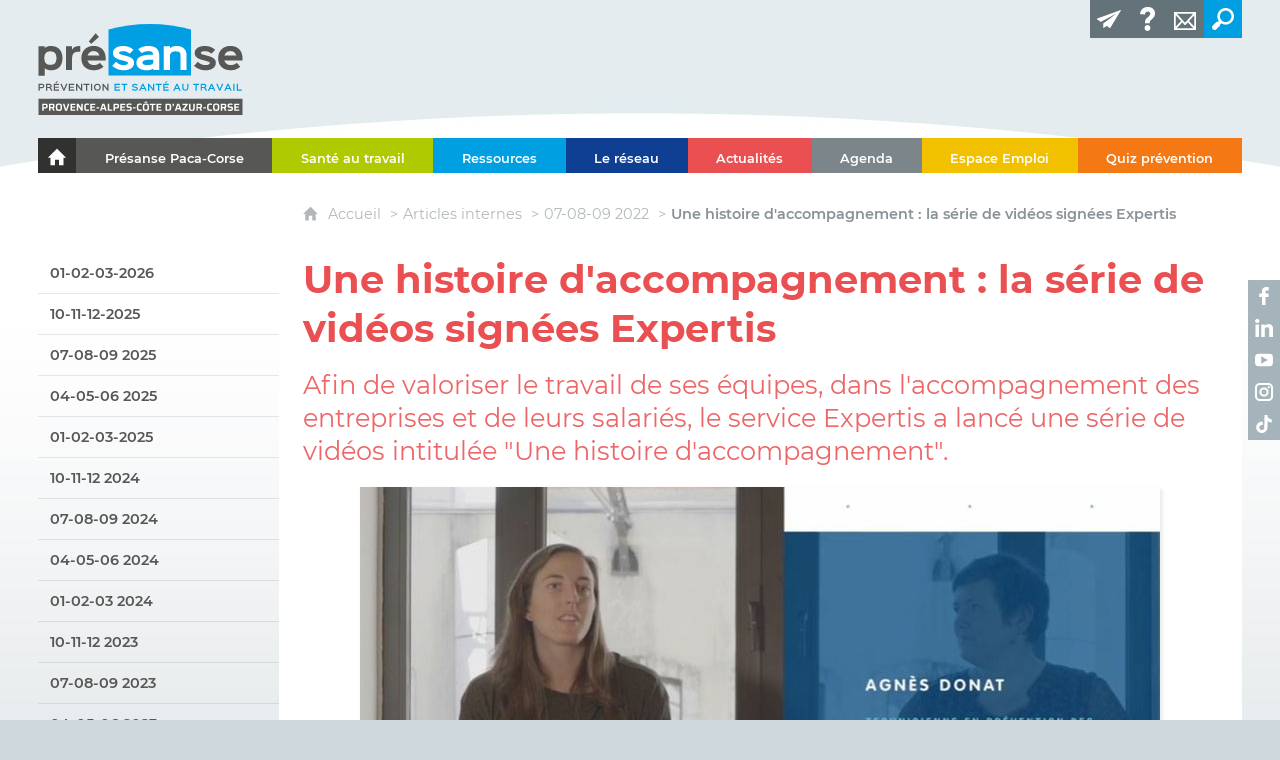

--- FILE ---
content_type: text/html; charset=UTF-8
request_url: https://www.presanse-pacacorse.org/actualites/articles-internes/une-histoire-daccompagnement--la-serie-de-videos-signees-expertis
body_size: 12691
content:

<!DOCTYPE html>
<html lang="fr">

    <head>

        <meta charset="UTF-8">

                        <meta http-equiv="x-ua-compatible" content="ie=edge">
            <meta name="viewport" content="width=device-width, initial-scale=1">
                                        <meta name="robots" content="index, follow">
                    
            <meta name="description" content="Afin de valoriser le travail de ses équipes, dans l&#039;accompagnement des entreprises et de leurs salariés, le service Expertis a lancé une série de vidéos intitulée &quot;Une histoire d&#039;accompagnement&quot;. ">
    
        <title>Une histoire d&#039;accompagnement : la série de vidéos signées Expertis</title>

        
                                <link rel="preload" href="/jscript/vendor/fosjsrouting-router.js?cb889" as="script">
            <link rel="preload" href="/js/routing?callback=fos.Router.setData" as="script">
            <link rel="preload" href="/_jstranslations?cb889" as="script">
            <link rel="modulepreload" href="/jscript/dist/js-front/es/main.js?cb889" as="script">
            <link rel="preload" href="/jscript/vendor/jquery-3.7.1.min.js?cb889" as="script">
                                            <link href=https://www.presanse-pacacorse.org/actualites/articles-internes/une-histoire-daccompagnement--la-serie-de-videos-signees-expertis rel="canonical">
                                                            <link rel="preload" href="/jscript/dist/images-bandeau.min.js?cb889" as="script">
                                    <link rel="preload" href="/jscript/vendor/jquery.lazy.min.js?cb889" as="script">
                                    <link rel="preload" href="/jscript/vendor/jquery.blueimp-gallery.min.js?cb889" as="script">
                            
                                                                                    <link rel="preload" href="/instance/presanse_paca/styles/fonts/montserrat_400.woff2" as="font" fontType="font/woff2" crossorigin>
                                                                                <link rel="preload" href="/instance/presanse_paca/styles/fonts/montserrat_400_italic.woff2" as="font" fontType="font/woff2" crossorigin>
                                                                                <link rel="preload" href="/instance/presanse_paca/styles/fonts/montserrat_500.woff2" as="font" fontType="font/woff2" crossorigin>
                                                                                <link rel="preload" href="/instance/presanse_paca/styles/fonts/montserrat_600.woff2" as="font" fontType="font/woff2" crossorigin>
                                                                                <link rel="preload" href="/instance/presanse_paca/styles/fonts/montserrat_700.woff2" as="font" fontType="font/woff2" crossorigin>
                                                            
        
                                                                    <link rel="prefetch" href="/jscript/vendor/slick.min.js?cb889">
                                    <link rel="prefetch" href="/styles/vendor/slick/css/slick.css?cb889">
                                    <link rel="prefetch" href="/jscript/dist/arko-jquery.min.js?cb889">
                                    <link rel="prefetch" href="/jscript/vendor/juxtapose.min.js?cb889">
                                    <link rel="prefetch" href="/styles/vendor/juxtapose/css/juxtapose.css?cb889">
                            
                                                    
        
        
                
        <link rel="icon" href="/instance/presanse_paca/images/icones/favicon.png?cb889">
                                                            <link rel="stylesheet" href="/instance/presanse_paca/styles/styles_presanse.css?cb889">
                            
                                        <link rel="stylesheet" href="/styles/vendor/blueimp/css/blueimp-gallery.min.css?cb889">
              
            
                    <script>
                window.__arkoServerInfo = {
                    env: "front",
                    lang: "fr",
                    locale: "fr",
                                        idMultisite: 1,
                                        serverDateTime: "2026-01-27 13:31:32",
                    mapboxAccessToken: "pk.eyJ1IjoiYXJrb3RoZXF1ZSIsImEiOiJjaWtma3Z2NGwwMDF3dzBrb3RkNTBiNDh2In0.Z868YrHutkqDH-LIe2KWnQ",
                                        mapboxStyles: "mapbox://styles/arkotheque/ckzqr52sb000e14qu66911j5t",
                    moduleInternauteActif: false,
                    champsSupSignalementVisionneuse: false,
                    visioImageLoaderLimit: "1",
                    captchaVisionneuse: true
                                    };
                                window.__DISABLE_QUICKLINKS__ = true;
                            </script>

                        
<script type="module">
window.manuallyLoadNoModules = function() {
  const noms = Array.prototype.slice.call(document.getElementsByTagName('script'), 0).filter((x) => x.hasAttribute('nomodule') && !x.hasAttribute("arkoInitialized"));
    noms.map( nom => {
      nom.setAttribute("arkoInitialized", "true");
  });
  function nextLoad (nom, s) {
      if (!(nom = noms.shift())) return;
      s = document.createElement('script');
      if (nom.src)
          s.src = nom.src, s.addEventListener('load', nextLoad), s.addEventListener('error', nextLoad);
      else
          s.innerHTML = nom.innerHTML;
      document.head.appendChild(s);
      if (!nom.src) nextLoad();
  }
  nextLoad();
};
</script>
<script nomodule src="/jscript/vendor/es6-shim.min.js?cb889"></script>
<script nomodule src="/jscript/vendor/system-production.js?cb889"></script>
<script>
    if (typeof Promise.withResolvers === 'undefined') {
        Promise.withResolvers = function () {
            let resolve, reject;
            const promise = new Promise((res, rej) => {
                resolve = res;
                reject = rej;
            });
            return { promise, resolve, reject };
        };
    }
</script>
                        <script>
window.arkoAsset = (function() {
        var root = "/";
    var cacheBuster = "cb889";
    return {
        loadLink: function(rel, path) {
            var fullAssetPath;
            if (path.indexOf("http") === 0) {
                fullAssetPath = path;
            } else {
                // enlever un leading /
                var cleanPath = path.replace(/^\//, "");
                fullAssetPath = root + cleanPath + "?" + cacheBuster;
            }
            // verifier si le link existe déjà dans document
            var existingLink = document.querySelector("link[rel='" + rel + "'][href='" + fullAssetPath + "']");
            if (existingLink) {
                return false;
            }
            var link = document.createElement("link");
            link.rel = rel;
            link.href = fullAssetPath;
            document.head.appendChild(link);
            return true;
        }
    };
})();
</script>
                        <script>
    window.__TRACKING_CONSENT_COOKIE_NAME__ = "arkoAnalytics_consent";

    window.arkoAnalytics || (window.arkoAnalytics = []);
    window.arkoAnalytics.methods = ['page', 'pageView', 'event'];
    window.arkoAnalytics.factory = function(method) {
        return function() {
            if (typeof window.arkoAnalytics_specif === "function") {
                window.arkoAnalytics_specif(
                    method,
                    Array.prototype.slice.call(arguments)
                );
            }
            var args = Array.prototype.slice.call(arguments);
            args.unshift(method);
            window.arkoAnalytics.push(args);
            return window.arkoAnalytics;
        };
    };
    for (var i = 0; i < window.arkoAnalytics.methods.length; i++) {
        var method = window.arkoAnalytics.methods[i];
        window.arkoAnalytics[method] = window.arkoAnalytics.factory(method);
    }
</script>

                        
<script>
    window.statsfichemoteur = true;
</script>

            <script>
        if (window.arkoAnalytics) {
            window.arkoAnalytics.page({
                            });
            window.arkoAnalytics.pageView();
        }
    </script>
    <script>
    if (window.arkoAnalytics) {
        document.addEventListener("DOMContentLoaded", function() {
            $('body').on('click', '.download, .section, .lien_externe, .mailto', function(ev) {
                //Fichiers
                if($(this).hasClass('download')){
                    var intitule = $(this).attr("data-intitule");
                    window.arkoAnalytics.event({ eventCategory: "fichier", eventAction: "download", eventLabel: intitule })
                //Table des matières
                }else if($(this).hasClass('section')){
                    var intitule = $(this).attr("data-intitule");
                    window.arkoAnalytics.event({ eventCategory: "table_matiere", eventAction: "click", eventLabel: intitule })
                //Lien externe
                }else if($(this).hasClass('lien_externe')){
                    var href = $(this).attr("href");
                    window.arkoAnalytics.event({ eventCategory: "lien_externe", eventAction: "click", eventLabel: href })
                //Mail
                }else if($(this).hasClass('mailto')){
                    var intitule = $(this).attr("data-intitule");
                    window.arkoAnalytics.event({ eventCategory: "mailto", eventAction: "click", eventLabel: intitule })
                }
            });
            $('.expo-virtuelle').on('page.expoVirtuelle', function(ev){
                 //On gère analytics ici pour avoir l'index avant rechargement de la nav
                if (window.arkoAnalytics) {
                    window.arkoAnalytics.event({
                        eventCategory: "expo_virtuelle",
                        eventAction: "diapo",
                        eventLabel: "Une histoire d&#039;accompagnement : la série de vidéos signées Expertis",
                        eventValue: ev.index,
                    });
                }
            });
        });
    }
</script>
            
                    <meta name="twitter:card" content="summary_large_image">
        
                    <meta name="twitter:site" content="@Presansepacac">
        
        <meta property="og:url"         content="https://www.presanse-pacacorse.org/actualites/articles-internes/une-histoire-daccompagnement--la-serie-de-videos-signees-expertis">
        <meta property="og:type"        content="article">
        <meta property="og:title"       content="Une histoire d&#039;accompagnement : la série de vidéos signées Expertis">
        <meta property="og:description" content="Afin de valoriser le travail de ses équipes, dans l&#039;accompagnement des entreprises et de leurs salariés, le service Expertis a lancé une série de vidéos intitulée &quot;Une histoire d&#039;accompagnement&quot;. ">

                    <meta property="og:image"   content="https://www.presanse-pacacorse.org/image/11883/4880?size=!800,800&amp;region=full&amp;format=jpg&amp;crop=centre&amp;realWidth=834&amp;realHeight=495">
                
                
    
    </head>

    <body class=" rubrique_rouge mode-restitution-normal ">

                                <div id="body-class-preview-helper" style="display:none;" data-classes="rubrique_rouge mode-restitution-normal"></div>
        


        <ul id="evitement">
            <li><a href="#central">
                Aller au contenu
            </a></li>
            <li><a href="#nav_principal">
                Aller au menu
            </a></li>
        </ul>

        <div id="body_interieur">
        <!--[if lte IE 9]>
            <p class="browserupgrade">Votre navigateur est <strong>périmé</strong>. Merci de le <a href="https://browsehappy.com/">mettre à jour</a>.</p>
        <![endif]-->

                                                <header><div class="header_logo">
    <a href="/"><span class="sr-only">Présanse - Prévention et santé au travail - Provence-Alpes-Côte d'Azur</span></a>
</div>
<div class="boutons_rs">
    <ul>
        <li><a href="https://www.facebook.com/Présanse-243358816034071/" target="_blank" rel="noopener" aria-label="Retrouvez-nous sur Facebook ! (nouvelle fenêtre)">
            <span class="sr-only">Retrouvez-nous sur Facebook !</span>
        </a></li>
        <li><a href="https://www.linkedin.com/company/présanse" target="_blank" rel="noopener" aria-label="Retrouvez-nous sur LinkedIn ! (nouvelle fenêtre)">
            <span class="sr-only">Retrouvez-nous sur LinkedIn !</span>
        </a></li>
        <li><a href="https://www.youtube.com/channel/UCEyanh6nyrh9is3GdF0vlDQ" target="_blank" rel="noopener" aria-label="Retrouvez-nous sur Youtube ! (nouvelle fenêtre)">
            <span class="sr-only">Retrouvez-nous sur Youtube !</span>
        </a></li>
        <li><a href="https://www.instagram.com/presansepacacorse/" target="_blank" rel="noopener" aria-label="Retrouvez-nous sur Instagram ! (nouvelle fenêtre)">
            <span class="sr-only">Retrouvez-nous sur Instagram !</span>
        </a></li>
        <li><a href="https://www.tiktok.com/@enformeautaf" target="_blank" rel="noopener" aria-label="Retrouvez-nous sur TikTok ! (nouvelle fenêtre)">
            <span class="sr-only">Retrouvez-nous sur TikTok !</span>
        </a></li>
    </ul>
</div></header>
                            
             

        <div class="tetiere">
        <div class="tetiere_interieure">
            <nav aria-label="Menu principal" class="nav_principal" id="nav_principal" aria-expanded="true">
                <input class="case_burger" type="checkbox" aria-label="Ouvrir le menu">
                    <svg version="1.1" x="0px" y="0px" width="25px" height="25px" viewBox="0 0 239.25 236.99998" class="burger_icon" aria-label="Ouvrir le menu" role="img">
        <path d="M21.75,0C9.71953,0,0,9.71953,0,21.75s9.71953,21.75,21.75,21.75h195.75c12.03048,0,21.75-9.71953,21.75-21.75S229.53048,0,217.5,0H21.75Z"/>
        <path d="M21.75,96.74999c-12.03047,0-21.75,9.71952-21.75,21.75s9.71953,21.75,21.75,21.75h195.75c12.03048,0,21.75-9.71952,21.75-21.75s-9.71952-21.75-21.75-21.75H21.75Z"/>
        <path d="M21.75,193.49998c-12.03047,0-21.75,9.71952-21.75,21.75s9.71953,21.75,21.75,21.75h195.75c12.03048,0,21.75-9.71952,21.75-21.75s-9.71952-21.75-21.75-21.75H21.75Z"/>
    </svg>

                   <svg width="25" height="25" viewBox="0 0 170.60202 170.60202" class="burger_icon_fermer" aria-label="Fermer" role="img">
        <path d="M6.26755,6.26755c8.35674-8.35674,21.86978-8.35674,30.13761,0l48.89584,48.89584L134.19683,6.26755c8.35674-8.35674,21.86978-8.35674,30.13761,0,8.26786,8.35674,8.35676,21.86978,0,30.13761l-48.89584,48.89584,48.89584,48.89584c8.35676,8.35674,8.35676,21.86978,0,30.13761-8.35674,8.26786-21.86975,8.35676-30.13761,0l-48.89584-48.89584-48.89584,48.89584c-8.35674,8.35676-21.86977,8.35676-30.13761,0-8.26784-8.35674-8.35674-21.86975,0-30.13761l48.89584-48.89584L6.26755,36.40516C-2.08918,28.04843-2.08918,14.5354,6.26755,6.26755Z"/>
    </svg>

                <ul class="nav_principal_ul">
                                                <li data-menu-racine="1-0" class="nav_racine_niv_1 menu_racine_5118">
                                    <a href="/" class="" aria-label="Le portail de l&#039;Association des Services de Santé au Travail Paca-Corse">
                                               <svg version="1.1" x="0px" y="0px" width="15px" height="15px" viewBox="0 0 785.2 723.2" aria-label="Accueil" role="img">
        <path d="M785.2,391.6L391.6,0L0,391.6h114.4v331.5h186.1V484.7h184.2v238.5h186.1V391.6H785.2z"/>
    </svg>

                        <span class="sr-only">Le portail de l&#039;Association des Services de Santé au Travail Paca-Corse</span>
                                        </a>
                                            </li>
                                <li data-menu-racine="1-1" class="nav_racine_niv_1 menu_racine_2654">
                                    <a href="/presanse-paca-corse" class="" aria-label="Présanse Paca-Corse">
                                            <span>Présanse Paca-Corse</span>
                                        </a>
                                                                        <button class="btn_deplier_menu btn_menu_ferme" aria-label="Ouvrir le sous-menu" aria-expanded="false" aria-controls="nav_principal_sous_menu_2654">
                        <span>Présanse Paca-Corse</span>
                    </button>
                                        <ul class="nav_principal_sous_menu" id="nav_principal_sous_menu_2654">
                                                    <li data-menu-racine="2-0" class="nav_racine_niv_2 menu_racine_32800">
                                    <a href="/presanse-paca-corse/bilan-dactivite-2024-de-presanse-paca-corse" class="" aria-label="Bilans d&#039;activité de Présanse Paca-Corse ">
                                            <span>Bilans d&#039;activité de Présanse Paca-Corse </span>
                                        </a>
                                            </li>
                                <li data-menu-racine="2-1" class="nav_racine_niv_2 menu_racine_2656">
                                    <a href="/presanse-paca-corse/revue-de-presse" class="" aria-label="Revue de presse">
                                            <span>Revue de presse</span>
                                        </a>
                                            </li>
                                <li data-menu-racine="2-2" class="nav_racine_niv_2 menu_racine_2701">
                                    <a href="/presanse-paca-corse/espace-presse" class="" aria-label="Espace presse">
                                            <span>Espace presse</span>
                                        </a>
                                            </li>
            
                    </ul>
                            </li>
                                <li data-menu-racine="1-2" class="nav_racine_niv_1 menu_racine_2752">
                                    <a href="/sante-au-travail" class="" aria-label="Santé au travail">
                                            <span>Santé au travail</span>
                                        </a>
                                                                        <button class="btn_deplier_menu btn_menu_ferme" aria-label="Ouvrir le sous-menu" aria-expanded="false" aria-controls="nav_principal_sous_menu_2752">
                        <span>Santé au travail</span>
                    </button>
                                        <ul class="nav_principal_sous_menu" id="nav_principal_sous_menu_2752">
                                                    <li data-menu-racine="2-0" class="nav_racine_niv_2 menu_racine_2756">
                                    <a href="/sante-au-travail/historique" class="" aria-label="Historique">
                                            <span>Historique</span>
                                        </a>
                                            </li>
                                <li data-menu-racine="2-1" class="nav_racine_niv_2 menu_racine_2771">
                                    <a href="/sante-au-travail/lequipe-pluridisciplinaire" class="" aria-label="L&#039;équipe pluridisciplinaire">
                                            <span>L&#039;équipe pluridisciplinaire</span>
                                        </a>
                                            </li>
                                <li data-menu-racine="2-2" class="nav_racine_niv_2 menu_racine_13809">
                                    <a href="/sante-au-travail/loffre-de-services-des-spsti" class="" aria-label="L&#039;offre de services des SPSTI">
                                            <span>L&#039;offre de services des SPSTI</span>
                                        </a>
                                            </li>
                                <li data-menu-racine="2-3" class="nav_racine_niv_2 menu_racine_2823">
                                    <a href="/sante-au-travail/lentreprise-et-la-sante-au-travail" class="" aria-label="L&#039;entreprise et la santé au travail">
                                            <span>L&#039;entreprise et la santé au travail</span>
                                        </a>
                                            </li>
                                <li data-menu-racine="2-4" class="nav_racine_niv_2 menu_racine_18878">
                                    <a href="/sante-au-travail/prst-4--nos-actions-pour-ameliorer-la-prevention" class="" aria-label="PRST 4 : nos actions pour une meilleure prévention en PACA">
                                            <span>PRST 4 : nos actions pour une meilleure prévention en PACA</span>
                                        </a>
                                            </li>
            
                    </ul>
                            </li>
                                <li data-menu-racine="1-3" class="nav_racine_niv_1 menu_racine_2837">
                                    <a href="/ressources" class="" aria-label="Ressources">
                                            <span>Ressources</span>
                                        </a>
                                                                        <button class="btn_deplier_menu btn_menu_ferme" aria-label="Ouvrir le sous-menu" aria-expanded="false" aria-controls="nav_principal_sous_menu_2837">
                        <span>Ressources</span>
                    </button>
                                        <ul class="nav_principal_sous_menu" id="nav_principal_sous_menu_2837">
                                                    <li data-menu-racine="2-0" class="nav_racine_niv_2 menu_racine_10294">
                                    <a href="/ressources/faq" class="" aria-label="Foire aux questions (FAQ)">
                                            <span>Foire aux questions (FAQ)</span>
                                        </a>
                                            </li>
            
                    </ul>
                            </li>
                                <li data-menu-racine="1-4" class="nav_racine_niv_1 menu_racine_2883">
                                    <a href="/le-reseau" class="" aria-label="Le réseau">
                                            <span>Le réseau</span>
                                        </a>
                                                                        <button class="btn_deplier_menu btn_menu_ferme" aria-label="Ouvrir le sous-menu" aria-expanded="false" aria-controls="nav_principal_sous_menu_2883">
                        <span>Le réseau</span>
                    </button>
                                        <ul class="nav_principal_sous_menu" id="nav_principal_sous_menu_2883">
                                                    <li data-menu-racine="2-0" class="nav_racine_niv_2 menu_racine_2894">
                                    <a href="/le-reseau/le-reseau-des-ergonomes-des-sist-paca-corse" class="" aria-label="Le réseau des ergonomes des SPSTI Paca-Corse">
                                            <span>Le réseau des ergonomes des SPSTI Paca-Corse</span>
                                        </a>
                                            </li>
                                <li data-menu-racine="2-1" class="nav_racine_niv_2 menu_racine_32641">
                                    <a href="/le-reseau/voir-tous-les-centres" class="" aria-label="Voir tous les centres">
                                            <span>Voir tous les centres</span>
                                        </a>
                                            </li>
                                <li data-menu-racine="2-2" class="nav_racine_niv_2 menu_racine_2889">
                                    <a href="/le-reseau/le-collectif-des-psychologues-paca-corse" class="" aria-label="Le collectif des psychologues Paca-Corse">
                                            <span>Le collectif des psychologues Paca-Corse</span>
                                        </a>
                                            </li>
            
                    </ul>
                            </li>
                                <li data-menu-racine="1-5" class="nav_racine_niv_1 menu_racine_2896">
                                    <a href="/actualites" class="" aria-label="Actualités">
                                            <span>Actualités</span>
                                        </a>
                                                                        <button class="btn_deplier_menu btn_menu_ferme" aria-label="Ouvrir le sous-menu" aria-expanded="false" aria-controls="nav_principal_sous_menu_2896">
                        <span>Actualités</span>
                    </button>
                                        <ul class="nav_principal_sous_menu" id="nav_principal_sous_menu_2896">
                                                    <li data-menu-racine="2-0" class="nav_racine_niv_2 menu_racine_2898">
                                    <a href="/actualites/dernieres-actualites" class="" aria-label="Dernières actualités">
                                            <span>Dernières actualités</span>
                                        </a>
                                            </li>
                                <li data-menu-racine="2-1" class="nav_racine_niv_2 menu_racine_3223">
                                    <a href="/actualites/actualites-archivees" class="" aria-label="Actualités archivées">
                                            <span>Actualités archivées</span>
                                        </a>
                                            </li>
                                <li data-menu-racine="2-2" class="nav_racine_niv_2 menu_racine_7962">
                                    <a href="/actualites/suivez-presanse-paca-corse-sur-les-reseaux-sociaux-" class="" aria-label="Suivez Présanse Paca-Corse sur les réseaux sociaux !">
                                            <span>Suivez Présanse Paca-Corse sur les réseaux sociaux !</span>
                                        </a>
                                            </li>
            
                    </ul>
                            </li>
                                <li data-menu-racine="1-6" class="nav_racine_niv_1 menu_racine_4966">
                                    <a href="/agenda" class="" aria-label="Agenda">
                                            <span>Agenda</span>
                                        </a>
                                            </li>
                                <li data-menu-racine="1-7" class="nav_racine_niv_1 menu_racine_4970">
                                    <a href="/espace-emploi" class="" aria-label="Espace Emploi">
                                            <span>Espace Emploi</span>
                                        </a>
                                            </li>
                                <li data-menu-racine="1-8" class="nav_racine_niv_1 menu_racine_5054">
                                    <a href="/quiz-prevention" class="" aria-label="Quiz prévention">
                                            <span>Quiz prévention</span>
                                        </a>
                                                                        <button class="btn_deplier_menu btn_menu_ferme" aria-label="Ouvrir le sous-menu" aria-expanded="false" aria-controls="nav_principal_sous_menu_5054">
                        <span>Quiz prévention</span>
                    </button>
                                        <ul class="nav_principal_sous_menu" id="nav_principal_sous_menu_5054">
                                                    <li data-menu-racine="2-0" class="nav_racine_niv_2 menu_racine_19475">
                                    <a href="/quiz-prevention/quiz-sur-la-sedentarite-au-travail" class="" aria-label="Quiz sur la sédentarité au travail">
                                            <span>Quiz sur la sédentarité au travail</span>
                                        </a>
                                            </li>
                                <li data-menu-racine="2-1" class="nav_racine_niv_2 menu_racine_14700">
                                    <a href="/quiz-prevention/quiz-risque-routier-professionnel--niveau-reglementation-etes-vous-dans-les-clous-" class="" aria-label="Quiz &quot;Risque routier professionnel : niveau réglementation, êtes-vous dans les clous ?&quot;">
                                            <span>Quiz &quot;Risque routier professionnel : niveau réglementation, êtes-vous dans les clous ?&quot;</span>
                                        </a>
                                            </li>
                                <li data-menu-racine="2-2" class="nav_racine_niv_2 menu_racine_12521">
                                    <a href="/quiz-prevention/quiz-sur-les-nouveaux-moyens-de-deplacement-1" class="" aria-label="Quiz sur les nouveaux moyens de déplacement">
                                            <span>Quiz sur les nouveaux moyens de déplacement</span>
                                        </a>
                                            </li>
                                <li data-menu-racine="2-3" class="nav_racine_niv_2 menu_racine_10107">
                                    <a href="/quiz-prevention/quiz-sur-les-nouveautes-2022-du-suivi-de-letat-de-sante-des-travailleurs" class="" aria-label="Quiz sur les nouveautés 2022 du suivi de l&#039;état de santé des travailleurs">
                                            <span>Quiz sur les nouveautés 2022 du suivi de l&#039;état de santé des travailleurs</span>
                                        </a>
                                            </li>
                                <li data-menu-racine="2-4" class="nav_racine_niv_2 menu_racine_5058">
                                    <a href="/quiz-prevention/quiz-sur-les-risques-psychosociaux" class="" aria-label="Quiz sur les risques psychosociaux">
                                            <span>Quiz sur les risques psychosociaux</span>
                                        </a>
                                            </li>
                                <li data-menu-racine="2-5" class="nav_racine_niv_2 menu_racine_5062">
                                    <a href="/quiz-prevention/quiz-sur-le-risque-routier-professionnel" class="" aria-label="Quiz sur le risque routier professionnel">
                                            <span>Quiz sur le risque routier professionnel</span>
                                        </a>
                                            </li>
                                <li data-menu-racine="2-6" class="nav_racine_niv_2 menu_racine_5066">
                                    <a href="/quiz-prevention/quiz-sur-le-teletravail" class="" aria-label="Quiz sur le télétravail">
                                            <span>Quiz sur le télétravail</span>
                                        </a>
                                            </li>
                                <li data-menu-racine="2-7" class="nav_racine_niv_2 menu_racine_5073">
                                    <a href="/quiz-prevention/quiz-sur-le-maintien-en-emploi" class="" aria-label="Quiz sur le maintien en emploi">
                                            <span>Quiz sur le maintien en emploi</span>
                                        </a>
                                            </li>
                                <li data-menu-racine="2-8" class="nav_racine_niv_2 menu_racine_5077">
                                    <a href="/quiz-prevention/quiz-sur-le-bruit" class="" aria-label="Quiz sur le bruit">
                                            <span>Quiz sur le bruit</span>
                                        </a>
                                            </li>
                                <li data-menu-racine="2-9" class="nav_racine_niv_2 menu_racine_5081">
                                    <a href="/quiz-prevention/quiz-sur-les-substances-psychoactives-et-la-conduite" class="" aria-label="Quiz sur les substances psychoactives et la conduite">
                                            <span>Quiz sur les substances psychoactives et la conduite</span>
                                        </a>
                                            </li>
                                <li data-menu-racine="2-10" class="nav_racine_niv_2 menu_racine_5085">
                                    <a href="/quiz-prevention/quiz-sur-les-troubles-musculo-squelettiques-tms" class="" aria-label="Quiz sur les troubles musculo-squelettiques (TMS)">
                                            <span>Quiz sur les troubles musculo-squelettiques (TMS)</span>
                                        </a>
                                            </li>
                                <li data-menu-racine="2-11" class="nav_racine_niv_2 menu_racine_5089">
                                    <a href="/quiz-prevention/quiz-sur-les-gestes-qui-sauvent-face-a-une-victime-en-arret-cardiaque" class="" aria-label="Quiz sur les gestes qui sauvent face à une victime en arrêt cardiaque">
                                            <span>Quiz sur les gestes qui sauvent face à une victime en arrêt cardiaque</span>
                                        </a>
                                            </li>
                                <li data-menu-racine="2-12" class="nav_racine_niv_2 menu_racine_5093">
                                    <a href="/quiz-prevention/quiz-sur-le-tabac" class="" aria-label="Quiz sur le tabac">
                                            <span>Quiz sur le tabac</span>
                                        </a>
                                            </li>
                                <li data-menu-racine="2-13" class="nav_racine_niv_2 menu_racine_5097">
                                    <a href="/quiz-prevention/quiz-sur-lamiante" class="" aria-label="Quiz sur l&#039;amiante">
                                            <span>Quiz sur l&#039;amiante</span>
                                        </a>
                                            </li>
            
                    </ul>
                            </li>
                                <li data-menu-racine="1-9" class="nav_racine_niv_1 menu_racine_5103">
                                    <a href="/lettre-dinformation" class="" aria-label="Lettre d&#039;information">
                                            <span>Lettre d&#039;information</span>
                                        </a>
                                                                        <button class="btn_deplier_menu btn_menu_ferme" aria-label="Ouvrir le sous-menu" aria-expanded="false" aria-controls="nav_principal_sous_menu_5103">
                        <span>Lettre d&#039;information</span>
                    </button>
                                        <ul class="nav_principal_sous_menu" id="nav_principal_sous_menu_5103">
                                                    <li data-menu-racine="2-0" class="nav_racine_niv_2 menu_racine_15360">
                                    <a href="/lettre-dinformation/merci-de-votre-inscription-a-la-lettre-dinformation" class="" aria-label="Merci de votre inscription à la lettre d&#039;information !">
                                            <span>Merci de votre inscription à la lettre d&#039;information !</span>
                                        </a>
                                            </li>
            
                    </ul>
                            </li>
                                <li data-menu-racine="1-10" class="nav_racine_niv_1 menu_racine_5105">
                                    <a href="/glossaire" class="" aria-label="Glossaire">
                                            <span>Glossaire</span>
                                        </a>
                                                                        <button class="btn_deplier_menu btn_menu_ferme" aria-label="Ouvrir le sous-menu" aria-expanded="false" aria-controls="nav_principal_sous_menu_5105">
                        <span>Glossaire</span>
                    </button>
                                        <ul class="nav_principal_sous_menu" id="nav_principal_sous_menu_5105">
                                                    <li data-menu-racine="2-0" class="nav_racine_niv_2 menu_racine_7791">
                                    <a href="/glossaire/glossaire--a" class="" aria-label="Glossaire : A">
                                            <span>Glossaire : A</span>
                                        </a>
                                            </li>
                                <li data-menu-racine="2-1" class="nav_racine_niv_2 menu_racine_7815">
                                    <a href="/glossaire/glossaire--c" class="" aria-label="Glossaire : C">
                                            <span>Glossaire : C</span>
                                        </a>
                                            </li>
                                <li data-menu-racine="2-2" class="nav_racine_niv_2 menu_racine_7837">
                                    <a href="/glossaire/glossaire--d" class="" aria-label="Glossaire : D">
                                            <span>Glossaire : D</span>
                                        </a>
                                            </li>
                                <li data-menu-racine="2-3" class="nav_racine_niv_2 menu_racine_7842">
                                    <a href="/glossaire/glossaire--e" class="" aria-label="Glossaire : E">
                                            <span>Glossaire : E</span>
                                        </a>
                                            </li>
                                <li data-menu-racine="2-4" class="nav_racine_niv_2 menu_racine_7845">
                                    <a href="/glossaire/glossaire--f" class="" aria-label="Glossaire : F">
                                            <span>Glossaire : F</span>
                                        </a>
                                            </li>
                                <li data-menu-racine="2-5" class="nav_racine_niv_2 menu_racine_7852">
                                    <a href="/glossaire/glossaire--i" class="" aria-label="Glossaire : I">
                                            <span>Glossaire : I</span>
                                        </a>
                                            </li>
                                <li data-menu-racine="2-6" class="nav_racine_niv_2 menu_racine_7859">
                                    <a href="/glossaire/glossaire--m" class="" aria-label="Glossaire : M">
                                            <span>Glossaire : M</span>
                                        </a>
                                            </li>
                                <li data-menu-racine="2-7" class="nav_racine_niv_2 menu_racine_7863">
                                    <a href="/glossaire/glossaire--o" class="" aria-label="Glossaire : O">
                                            <span>Glossaire : O</span>
                                        </a>
                                            </li>
                                <li data-menu-racine="2-8" class="nav_racine_niv_2 menu_racine_7869">
                                    <a href="/glossaire/glossaire--p" class="" aria-label="Glossaire : P">
                                            <span>Glossaire : P</span>
                                        </a>
                                            </li>
                                <li data-menu-racine="2-9" class="nav_racine_niv_2 menu_racine_7875">
                                    <a href="/glossaire/glossaire--r" class="" aria-label="Glossaire : R">
                                            <span>Glossaire : R</span>
                                        </a>
                                            </li>
                                <li data-menu-racine="2-10" class="nav_racine_niv_2 menu_racine_7879">
                                    <a href="/glossaire/glossaire--s" class="" aria-label="Glossaire : S">
                                            <span>Glossaire : S</span>
                                        </a>
                                            </li>
                                <li data-menu-racine="2-11" class="nav_racine_niv_2 menu_racine_7886">
                                    <a href="/glossaire/glossaire--t" class="" aria-label="Glossaire : T">
                                            <span>Glossaire : T</span>
                                        </a>
                                            </li>
                                <li data-menu-racine="2-12" class="nav_racine_niv_2 menu_racine_7890">
                                    <a href="/glossaire/glossaire--v" class="" aria-label="Glossaire : V">
                                            <span>Glossaire : V</span>
                                        </a>
                                            </li>
            
                    </ul>
                            </li>
                                <li data-menu-racine="1-11" class="nav_racine_niv_1 menu_racine_5106">
                                    <a href="/contact" class="" aria-label="Contact">
                                            <span>Contact</span>
                                        </a>
                                            </li>
                                <li data-menu-racine="1-12" class="nav_racine_niv_1 menu_racine_8484">
                                    <a href="/recherche-transversale" class="" aria-label="Recherche transversale">
                                            <span>Recherche transversale</span>
                                        </a>
                                            </li>
                                <li data-menu-racine="1-16" class="nav_racine_niv_1 menu_racine_5134">
                                    <a href="/formulaire-dinscription-matinee-risque-routier-professionnel-14-mai-2019" class="" aria-label="Formulaire d&#039;inscription - Matinée risque routier professionnel 14 mai 2019">
                                            <span>Formulaire d&#039;inscription - Matinée risque routier professionnel 14 mai 2019</span>
                                        </a>
                                            </li>
            
                                    </ul>
            </nav>
                    </div>
    </div>
    <script>
    if (typeof window.__pageCallbacks === "undefined") window.__pageCallbacks = [];
    window.__pageCallbacks.push(
        (function() {
            /**
            Gérer les attributs a11y sur le menu,
            si le "menu burger" est utilisé
            **/
            var setupMenu = function() {
                var $ = window.jQuery;
                /**
                Si le menu n'est pas visible, on utilise pas aria-controls
                **/
                $(".case_burger").each(function() {
                    var $menu = $(this).parent("nav");
                    if ($(this).is(":visible")) {
                        $(this).attr("aria-controls", "nav_principal");
                        $menu.attr("aria-expanded", false);
                    } else {
                        $(this).attr("aria-controls", null);
                    }
                });
            };
            $(".case_burger").each(function() {
                $(this).on("change", function() {
                    if ($(this).is(":visible")) {
                        var $menu = $(this).parent("nav");
                        $menu.attr("aria-expanded", $menu.attr("aria-expanded") === "true" ? "false" : "true");
                    }
                });
            });
            $(window).on("resize", setupMenu);
            setupMenu();
        })
    );
    </script>


                        <div id="conteneur">

                
                                                                    
                                                <nav aria-label="Menu secondaire" id="nav_secondaire">
            <ul class="nav_secondaire_ul">
                                <li data-menu-gauche="1-0" class="nav_gauche_niv_1  menu_gauche_37716" data-page="37716">
                            <a href="/actualites/articles-internes/01-02-03-2026-1" class="">
                    <span>01-02-03-2026</span>
                </a>
                                </li>
            <li data-menu-gauche="1-1" class="nav_gauche_niv_1  menu_gauche_35785" data-page="35785">
                            <a href="/actualites/articles-internes/01-02-03-2026" class="">
                    <span>10-11-12-2025</span>
                </a>
                                </li>
            <li data-menu-gauche="1-2" class="nav_gauche_niv_1  menu_gauche_33437" data-page="33437">
                            <a href="/actualites/articles-internes/07-08-09-2025" class="">
                    <span>07-08-09 2025</span>
                </a>
                                </li>
            <li data-menu-gauche="1-3" class="nav_gauche_niv_1  menu_gauche_30927" data-page="30927">
                            <a href="/actualites/articles-internes/04-05-06-2025" class="">
                    <span>04-05-06 2025</span>
                </a>
                                </li>
            <li data-menu-gauche="1-4" class="nav_gauche_niv_1  menu_gauche_28190" data-page="28190">
                            <a href="/actualites/articles-internes/01-02-03-2025" class="">
                    <span>01-02-03-2025</span>
                </a>
                                </li>
            <li data-menu-gauche="1-5" class="nav_gauche_niv_1  menu_gauche_25702" data-page="25702">
                            <a href="/actualites/articles-internes/10-11-12-2024" class="">
                    <span>10-11-12 2024</span>
                </a>
                                </li>
            <li data-menu-gauche="1-6" class="nav_gauche_niv_1  menu_gauche_23853" data-page="23853">
                            <a href="/actualites/articles-internes/07-08-09-2024" class="">
                    <span>07-08-09 2024</span>
                </a>
                                </li>
            <li data-menu-gauche="1-7" class="nav_gauche_niv_1  menu_gauche_22396" data-page="22396">
                            <a href="/actualites/articles-internes/04-05-06-2024" class="">
                    <span>04-05-06 2024</span>
                </a>
                                </li>
            <li data-menu-gauche="1-8" class="nav_gauche_niv_1  menu_gauche_20137" data-page="20137">
                            <a href="/actualites/articles-internes/01-02-03-2024" class="">
                    <span>01-02-03 2024</span>
                </a>
                                </li>
            <li data-menu-gauche="1-9" class="nav_gauche_niv_1  menu_gauche_18955" data-page="18955">
                            <a href="/actualites/articles-internes/10-11-12-2023" class="">
                    <span>10-11-12 2023</span>
                </a>
                                </li>
            <li data-menu-gauche="1-10" class="nav_gauche_niv_1  menu_gauche_17891" data-page="17891">
                            <a href="/actualites/articles-internes/07-08-09-2023" class="">
                    <span>07-08-09 2023</span>
                </a>
                                </li>
            <li data-menu-gauche="1-11" class="nav_gauche_niv_1  menu_gauche_16839" data-page="16839">
                            <a href="/actualites/articles-internes/04-05-06-2023" class="">
                    <span>04-05-06 2023</span>
                </a>
                                </li>
            <li data-menu-gauche="1-12" class="nav_gauche_niv_1  menu_gauche_4832" data-page="4832">
                            <a href="/actualites/articles-internes/01-02-03-2021" class="">
                    <span>01-02-03 2021</span>
                </a>
                                </li>
            <li data-menu-gauche="1-13" class="nav_gauche_niv_1  menu_gauche_4865" data-page="4865">
                            <a href="/actualites/articles-internes/04-05-06-2021" class="">
                    <span>04-05-06 2021</span>
                </a>
                                </li>
            <li data-menu-gauche="1-14" class="nav_gauche_niv_1  menu_gauche_4903" data-page="4903">
                            <a href="/actualites/articles-internes/07-08-09-2021" class="">
                    <span>07-08-09 2021</span>
                </a>
                                </li>
            <li data-menu-gauche="1-15" class="nav_gauche_niv_1  menu_gauche_4921" data-page="4921">
                            <a href="/actualites/articles-internes/10-11-12-2021" class="">
                    <span>10-11-12 2021</span>
                </a>
                                </li>
            <li data-menu-gauche="1-16" class="nav_gauche_niv_1  menu_gauche_4954" data-page="4954">
                            <a href="/actualites/articles-internes/01-02-03-2022" class="">
                    <span>01-02-03 2022</span>
                </a>
                                </li>
            <li data-menu-gauche="1-17" class="nav_gauche_niv_1  menu_gauche_10008" data-page="10008">
                            <a href="/actualites/articles-internes/04-05-06" class="">
                    <span>04-05-06 2022</span>
                </a>
                                </li>
            <li data-menu-gauche="1-18" class="nav_gauche_niv_1  menu_gauche_11912" data-page="11912">
                            <a href="/actualites/articles-internes/07-08-09-2022" class="active">
                    <span>07-08-09 2022</span>
                </a>
                                        <ul>
                                    <li data-menu-gauche="2-0" class="nav_gauche_niv_2  menu_gauche_12478" data-page="12478">
                            <a href="/actualites/articles-internes/07-08-09-2022/journee-sante-travail-2022-du-reseau-presanse" class="">
                    <span>Journée Santé-Travail 2022 du réseau Présanse</span>
                </a>
                                </li>
            <li data-menu-gauche="2-1" class="nav_gauche_niv_2  menu_gauche_11914" data-page="11914">
                            <a href="/presanse-paca-corse-a-la-rencontre-des-entrepreneurs" class="">
                    <span>Présanse Paca-Corse à la rencontre des entrepreneurs</span>
                </a>
                                </li>
            <li data-menu-gauche="2-2" class="nav_gauche_niv_2  nav_gauche_page_en_cours  menu_gauche_11883" data-page="11883">
                            <span>Une histoire d&#039;accompagnement : la série de vidéos signées Expertis</span>
                                </li>
            <li data-menu-gauche="2-3" class="nav_gauche_niv_2  menu_gauche_12102" data-page="12102">
                            <a href="/actualites/articles-internes/07-08-09-2022/36e-congres-de-medecine-et-sante-au-travail--retrouvez-tous-les-posters" class="">
                    <span>36e Congrès de médecine et santé au travail : retrouvez tous les posters</span>
                </a>
                                </li>
    
                </ul>
                    </li>
            <li data-menu-gauche="1-19" class="nav_gauche_niv_1  menu_gauche_13097" data-page="13097">
                            <a href="/actualites/articles-internes/10-11-12-2022" class="">
                    <span>10-11-12 2022</span>
                </a>
                                </li>
            <li data-menu-gauche="1-20" class="nav_gauche_niv_1  menu_gauche_14976" data-page="14976">
                            <a href="/actualites/articles-internes/01-02-03-2023" class="">
                    <span>01-02-03 2023</span>
                </a>
                                </li>
    
            </ul>
        </nav>
    
                                
<main id="central">

                <nav aria-label="Fil d'Ariane" class="fil_rouge">
                   <svg version="1.1" x="0px" y="0px" width="15px" height="15px" viewBox="0 0 785.2 723.2" aria-label="Accueil" role="img">
        <path d="M785.2,391.6L391.6,0L0,391.6h114.4v331.5h186.1V484.7h184.2v238.5h186.1V391.6H785.2z"/>
    </svg>

            <ol>
                <li>
                <a href="/">
                                            Accueil
                       
                </a>
                </li>
                                    <li><a href="/actualites/articles-internes">Articles internes</a></li>
                                    <li><a href="/actualites/articles-internes/07-08-09-2022">07-08-09 2022</a></li>
                                <li><span>Une histoire d&#039;accompagnement : la série de vidéos signées Expertis</span></li>
            </ol>
        </nav>
        
    <article>
                <h1 class="titre_page"><span>
            Une histoire d&#039;accompagnement : la série de vidéos signées Expertis
        </span></h1>

                    <h2 class="sous-titre-page">
                Afin de valoriser le travail de ses équipes, dans l&#039;accompagnement des entreprises et de leurs salariés, le service Expertis a lancé une série de vidéos intitulée &quot;Une histoire d&#039;accompagnement&quot;. 
            </h2>
        
        
        <div class="colonnes">
                                        <section class="colonne colonne_centre" id="cms_colonne_centre">
                                                            <div class="contenu contenu-0 contenu-id-40959 alignement-centre">
    
                                                                    <div class="contenu_image lot-image-zoom  ">
                    <figure class="image sujet_centre image_format_jpg">
                                                                                                                                    <a href="/image/11883/4880?size=!2000,2000&amp;region=full&amp;format=jpg&amp;crop=centre&amp;realWidth=834&amp;realHeight=495" data-gallery="images-40959"aria-label="Agrandir l'image" title="Vidéo Expertis" class="lien-zoom">
                    <span class="image_carousel">                <img data-expensive="1" width="800px" data-height="474.82014388489px" data-intrinsicsize="800 x 474.82014388489" src="/image/11883/4880?size=!800,800&amp;region=full&amp;format=jpg&amp;crop=centre&amp;realWidth=834&amp;realHeight=495" class="eager-loaded" alt="Vidéo Expertis"  title="Vidéo Expertis" />
    </span>
                </a>
                            </figure>
            </div>

            
        
            </div>
    

                                                            <div class="contenu contenu-1 contenu-id-40952 alignement-centre">
    
                        <div class="contenu_texte "><p>Sur un format court, d'environ 2 minutes, chaque vidéo permet ainsi de mettre en lumière ces "petites mains" de la prévention, qui œuvrent pour que de nombreux salariés puissent travailler dans les meilleures conditions possibles, tout en préservant leur santé et leur sécurité.&nbsp;</p>
<p>Trois vidéos ont déjà été mises en ligne.</p>
<p></p>
<p></p>
</div>

        
            </div>
    

                                                            <div class="contenu contenu-2 contenu-id-40953 alignement-centre">
    
                                            <div class="contenu_media_embed">
            <div id="player-media-40953"></div>
                        <script type="module">
        import("/jscript/dist/js-front/es/main-player-media.js?cb889").then(function(m) {
            m.cmsPlayerMedia({"element":"player-media-40953","links":[{"url":"https:\/\/vimeo.com\/682845639","title":"Dans le premier \u00e9pisode, nous retrouvons Jana Chauvie et Agn\u00e8s Donat, qui reviennent sur une action men\u00e9e par Expertis chez Polymer Contractors Berre."}]});
        });
    </script>
 
        </div>
    
        
            </div>
    

                                                            <div class="contenu contenu-3 contenu-id-40954 alignement-centre">
    
                                            <div class="contenu_media_embed">
            <div id="player-media-40954"></div>
                        <script type="module">
        import("/jscript/dist/js-front/es/main-player-media.js?cb889").then(function(m) {
            m.cmsPlayerMedia({"element":"player-media-40954","links":[{"url":"https:\/\/vimeo.com\/682847703","title":"Dans le deuxi\u00e8me, nous retrouvons Rapha\u00ebl Bouchet et Muriel Brinster, qui expliquent comment l\u2019\u00e9quipe m\u00e9dicale d\u2019Expertis accompagne les salari\u00e9s de Technoplus Industries dans le suivi de leur sant\u00e9 au travail."}]});
        });
    </script>
 
        </div>
    
        
            </div>
    

                                                            <div class="contenu contenu-4 contenu-id-40955 alignement-centre">
    
                                            <div class="contenu_media_embed">
            <div id="player-media-40955"></div>
                        <script type="module">
        import("/jscript/dist/js-front/es/main-player-media.js?cb889").then(function(m) {
            m.cmsPlayerMedia({"element":"player-media-40955","links":[{"url":"https:\/\/vimeo.com\/710704868","title":"Dans le troisi\u00e8me, c'est Expertis Social, qui est mis en avant. Marc Inglebert et Alexandra Receveur d\u00e9crivent en effet l\u2019action men\u00e9e par Expertis Social au sein de l\u2019entreprise Jean Lefebvre M\u00e9diterran\u00e9e. "}]});
        });
    </script>
 
        </div>
    
        
            </div>
    

                                                                                                     </section>
                    </div>

    </article>

      
     
    <nav aria-label="Page suivante et précédente" id="navigation_transversale">
        <ul>
                                            <li class="page_precedente">
                    <a href="/presanse-paca-corse-a-la-rencontre-des-entrepreneurs">
                            <svg version="1.1" x="0px" y="0px" width="20px" height="20px" viewBox="0 0 278.7 274.6" aria-label="Précédent">
        <polyline points="161.5,193.8 278.7,193.8 278.7,80.8 161.5,80.8 161.5,0 0,136.2 161.5,274.6 161.5,193.8"/>
    </svg>
     
                        <span class="navigation_transversale_intitule">Présanse Paca-Corse à la rencontre des entrepreneurs</span>
                    </a>
                </li>
             

                                            <li class="page_suivante">    
                    <a href="/actualites/articles-internes/07-08-09-2022/36e-congres-de-medecine-et-sante-au-travail--retrouvez-tous-les-posters">
                        <span class="navigation_transversale_intitule">36e Congrès de médecine et santé au travail : retrouvez tous les posters</span>
                            <svg version="1.1" x="0px" y="0px" width="20px" height="20px" viewBox="0 0 278.7 274.6" aria-label="Suivant">
        <polyline class="st1" points="117.2,193.8 117.2,274.6 278.7,136.2 117.2,0 117.2,80.8 0,80.8 0,193.8 117.2,193.8"/>
    </svg> 
                          
                    </a>
                </li>
             
        </ul>
    </nav>  

 
</main>            </div>
            
    
    <div id="reseaux_sociaux"><div>
        <span>Partager la page</span>
                                    <a id="facebookShareLink" 
        href="https://www.facebook.com/sharer.php?display=popup&u=https%3A%2F%2Fwww.presanse-pacacorse.org%2Factualites%2Farticles-internes%2Fune-histoire-daccompagnement--la-serie-de-videos-signees-expertis"
        class="btn-facebook share_link" 
        rel="noopener" target="_blank" aria-label="Partager sur Facebook (nouvelle fenêtre)" title="Partager sur Facebook (nouvelle fenêtre)">
            <svg version="1.1" x="0px" y="0px" width="20px" height="20px" viewBox="-402.2 323.6 43.9 85.3" aria-label="Partager sur Facebook (nouvelle fenêtre)">
        <path class="st0" d="M-359.7,323.6h-10.6c-12.1,0-19.8,8.1-19.8,21.2v9.5h-10.6c-1.1,0-1.5,1.1-1.5,1.5v14.3c0,1.1,0.4,1.5,1.5,1.5
    h10.6v35.9c0,1.1,0.4,1.5,1.5,1.5h13.9c1.1,0,1.5-1.1,1.5-1.5v-35.9h12.8c1.1,0,1.5-1.1,1.5-1.5v-14.3c0-0.4,0-1.1-0.4-1.1
    c-0.4-0.4-0.4-0.4-1.1-0.4h-12.4v-8.1c0-4,1.1-6.2,6.2-6.2h7c1.1,0,1.5-1.1,1.5-1.5v-13.2C-358.2,323.9-359,323.6-359.7,323.6z"/>
    </svg>
<span class="sr-only">Partager sur Facebook</span>
        </a><a id="twitterShareLink" href="https://x.com/intent/tweet?text=https://www.presanse-pacacorse.org/actualites/articles-internes/une-histoire-daccompagnement--la-serie-de-videos-signees-expertis %40Presansepacac" 
        class="btn-twitter share_link"
        rel="noopener" target="_blank" aria-label="Partager sur X (nouvelle fenêtre)" title="Partager sur X (nouvelle fenêtre)">
                <svg version="1.1" x="0px" y="0px" width="20px" height="20px" viewBox="0 0 1200 1227" aria-label="Partager sur X / Twitter (nouvelle fenêtre)">
        <path d="M714.163 519.284L1160.89 0H1055.03L667.137 450.887L357.328 0H0L468.492 681.821L0 1226.37H105.866L515.491 750.218L842.672 1226.37H1200L714.137 519.284H714.163ZM569.165 687.828L521.697 619.934L144.011 79.6944H306.615L611.412 515.685L658.88 583.579L1055.08 1150.3H892.476L569.165 687.854V687.828Z"/>
    </svg>
<span class="sr-only">Partager sur X</span>
        </a><a href="https://www.linkedin.com/shareArticle?mini=true&url=https%3A%2F%2Fwww.presanse-pacacorse.org%2Factualites%2Farticles-internes%2Fune-histoire-daccompagnement--la-serie-de-videos-signees-expertis&title=Une histoire d&#039;accompagnement : la série de vidéos signées Expertis"
        class="share_link btn-linkedin"
        rel="noopener" target="_blank" aria-label="Partager sur LinkedIn (nouvelle fenêtre)" title="Partager sur LinkedIn (nouvelle fenêtre)">
                <svg version="1.1" x="0px" y="0px" width="20px" height="20px" viewBox="0 0 113.8 114.3" aria-label="Partager sur LinkedIn (nouvelle fenêtre)">
        <path class="st0" d="M25,114.3H2.2V34.8H25V114.3L25,114.3z M13.9,25.7C6.2,25.7,0,19.9,0,12.8C0,5.8,6.2,0,13.9,0
    c7.6,0,13.9,5.8,13.9,12.8C27.7,19.9,21.5,25.7,13.9,25.7L13.9,25.7z M113.8,114.3H90.5V67.1c0-0.1,0.3-7.6-3.9-12.1 c-2.1-2.2-5-3.4-8.7-3.4c-9.1,0-13.7,6.6-15.7,10.6v52H39.5V34.8h22.8v6.7c7.5-6,15.8-9.2,24.3-9.2c21.6,0,27.3,16.9,27.3,25.8
    L113.8,114.3L113.8,114.3z"/>
    </svg>
<span class="sr-only">Partager sur LinkedIn</span>
        </a>

    </div></div>

    <div id="commentaires-container">
            </div>

    
                           
                                                <footer>
                        <a href="/">© Présanse Paca-Corse</a>
 • <a href="/espace-emploi">Offres d’emploi</a>
 • <a href="/contact">Contact</a>
 • <a href="/plan-du-site">Plan du site</a>
 • <a href="/mentions-legales">Mentions légales</a>
 • <a href="/credits">Crédits</a>

 <!-- Fathom - beautiful, simple website analytics -->
<script src="https://cdn.usefathom.com/script.js" data-site="VBIZDYUM" defer></script>
<!-- / Fathom -->
                    </footer>
                             
        </div> 
        <div id="analytics-container">
                    </div>

            
            <script src="/jscript/vendor/jquery-3.7.1.min.js?cb889"></script>

            <script>
                window.__POLYFILLS_LOADED__ = false;
                                                    function onPolyfill() {
                        window.__POLYFILLS_LOADED__ = true;
                        $(document).trigger("loaded.polyfills", {
                            features: ["IntersectionObserver","IntersectionObserverEntry","URL","Symbol","es2016","NodeList.prototype.forEach","fetch","Function.prototype.name","es2015"]
                        });
                    }
                            </script>

            <script>
    $("a[data-method]").click(function(e) {
        var $form = $('<form/>').hide();
        $form.attr({
            'action' : $(this).attr('href'),
            'method': $(this).data('method')
        })
        $form.append($('<input/>',{
            type:'hidden',
            name:'_method'
        }).val($(this).data('method')));
        $(this).parent().append($form);
        $form.submit();
        return false;
    });

    $(".confirmable-init").on("click", function() {
        var $container = $(this).parents(".confirmable-container");
        $container.find(".confirmable-before").hide();
        $container.find(".confirmable-after").show();
    });
    $(".confirmable-cancel").on("click", function() {
        var $container = $(this).parents(".confirmable-container");
        $container.find(".confirmable-before").show();
        $container.find(".confirmable-after").hide();
    });
    $(".confirmable-init").removeClass("confirmable-loading");
    $(function() {
        /**
         * Ajouter du texte au clipboard,
         * clipboard API si possible, sinon fallback sur document.execCommand
        **/
        var analyticsCall = function(value) {
            if (window.arkoAnalytics) {
                window.arkoAnalytics.event({ eventCategory: "lienark", eventAction: "copy_to_clipboard", eventLabel: value });
            }
        };
        if ("navigator" in window && typeof navigator.clipboard !== "undefined" && typeof navigator.clipboard.writeText === "function") {
            $(document).on("click", ".copy-to-clipboard", function() {
                var $element = $(this);
                var value = $element.attr("data-clipboard");
                var message = $element.attr("data-success");
                navigator.clipboard.writeText(value);
                $element.addClass("added-to-clipboard");
                copySuccess(message);
                analyticsCall(value);
            });
        } else {
            $(document).on("click", ".copy-to-clipboard", function() {
                var $element = $(this);
                var value = $element.attr("data-clipboard");
                var message = $element.attr("data-success");
                var $replacement = $(document.createElement("input")).attr("type", "text").attr("readonly", "true");
                $replacement.val(value);
                $element.replaceWith($replacement);
                try {
                    $replacement.select();
                    document.execCommand("copy");
                    copySuccess(message);
                } catch(e) {
                    console.log("erreur fallback copie");
                }
                analyticsCall();
            });
        } 
    });
    function copySuccess(message){
        if(message && $("body").children(".message-copy-success").length == 0){
            const div = "<div class='message-copy-success'><span>" + message + "</span></div>";
            $("body").append(div);
            setTimeout(function() {
                $("body .message-copy-success").remove();
            }, 10000);
        }
    }
</script>
<script>
    $(function() {
        $(document).on("ajaxStart", function() {
            $("body").addClass("global-loading");
        }).on("ajaxStop", function() {
            $("body").removeClass("global-loading");
        });
    });
</script>
<script>
    $(function() {
        $(document).on("toggleFiltres.recherche", function (ev, data) {
            $("#cms_colonne_droite").toggleClass("filtres_coches", !data.visible);
        });
    });
</script>
<script>
    $(function() {
        /**
         * Gestion du menu principal déroulant au clic
         */
        function ouvrir($button) {
            var $sousMenu = $button.next(".nav_principal_sous_menu");
            $sousMenu.addClass("sous_menu_ouvert");
            $button.addClass("btn_menu_ouvert").removeClass("btn_menu_ferme");
            $button.attr("aria-expanded", "true");
        }
        function fermer($button) {
            var $sousMenu = $button.next(".nav_principal_sous_menu");
            $sousMenu.removeClass("sous_menu_ouvert");
            $button.addClass("btn_menu_ferme").removeClass("btn_menu_ouvert");
            $button.attr("aria-expanded", "false");
        }
        function fermerAutres($button) {
            $(".btn_deplier_menu").not($button).each(function() {
                fermer($(this));
            });
        }
        function toggleMenu($button) {
            var sousMenuVisible = $button.attr("aria-expanded") === "true";
            var $sousMenu = $button.next(".nav_principal_sous_menu");
            if (sousMenuVisible) {
                fermer($button);
            } else {
                fermerAutres($button);
                ouvrir($button);
            }
        }
        $(".btn_deplier_menu").on("click", function() {
            toggleMenu($(this));
        });
    });
</script>

                            <script src="https://cdnjs.cloudflare.com/polyfill/v3/polyfill.min.js?flags=gated&amp;features=IntersectionObserver%2CIntersectionObserverEntry%2CURL%2CSymbol%2Ces2016%2CNodeList.prototype.forEach%2Cfetch%2CFunction.prototype.name%2Ces2015&amp;callback=onPolyfill" async></script>
            
            <script src="/jscript/vendor/fosjsrouting-router.js?cb889"></script>
            <script src="/js/routing?callback=fos.Router.setData"></script>
            <script src="/_jstranslations?cb889"></script>
            
                                            
                
                
                                                                                                    
                    <script type="module">
        window.esDynamicImport = true;
        import("/jscript/dist/js-front/es/main.js?cb889").then(function(m) {
                        m.cmsLinks([]);
                        m.arkoCommentaires({"element":"commentaires-container","config":{"use_comments":true,"comments":"desactive","use_vote":false,"votes":"desactive"},"idMultisite":1,"idPage":11883});
                        m.arkoAnalytics({"element":"analytics-container","gaConfig":null,"ga4Config":{"propertyId":"G-Q35VV3JNLQ"},"cookieConsentText":"Ce site utilise des cookies fonctionnels afin de permettre la diffusion de vid\u00e9os. Cliquez sur le bouton \u00ab Accepter \u00bb pour donner votre consentement \u00e0 leur utilisation.","learnMoreLink":"","defaultUIVisible":true});
                    });
    </script>

            
                                                <script src="/jscript/dist/images-bandeau.min.js?cb889"></script>
                                    <script src="/jscript/vendor/jquery.lazy.min.js?cb889"></script>
                                    <script src="/jscript/vendor/jquery.blueimp-gallery.min.js?cb889"></script>
                 
            
              <script>
    function buildSitemap(){
        if($("#sitemap-footer").length){
            var profondeur = $("#sitemap-footer").data("profondeur") ? $("#sitemap-footer").data("profondeur") : 2;
            var vignette = $("#sitemap-footer").data("vignette") != undefined ? $("#sitemap-footer").data("vignette") : null;
            var vignetteInt = vignette === null ? 0 : (vignette !== "" ? vignette : 1);
            var idPage =  11883 ;
            var url  = Routing.generate('front_plan_du_site_footer',{'profondeur': profondeur, 'idPage' : idPage, 'vignette': vignetteInt }) ;
            $.ajax({
                type: "GET",
                url: url,
                contentType: "html",
                success: function(response) {
                    var html = response.trim();
                    $("#sitemap-footer").html(html);
                },
                error: function(errorThrown){
                    console.log(errorThrown);
                },
                complete: function(){
                    $(document).trigger("loaded.planSite");
                }
            });
        }else{
            $(document).trigger("loaded.planSite");
        } 
    }
    $(function(){
        if ('requestIdleCallback' in window) {
            window.requestIdleCallback(buildSitemap);
        } else {
            buildSitemap();
        } 
    });
</script>            
        
    <script>
        if (typeof window.__pageCallbacks !== "undefined") {
            for(var i = 0, l = window.__pageCallbacks.length; i < l; i++) {
                if (typeof window.__pageCallbacks[i] === "function") {
                    window.__pageCallbacks[i].call();
                }
            }
        }
        window.__PAGE_CALLBACKS_CALLED__ = true;
    </script>
    <script>
        $(function() {
            $('.share_link').on('click', function(ev) {
                var url = $(this).attr("href");
                var popup = window.open(url, "sharePopup", "width=600, height=400, scrollbars=no");
                if (popup) {
                    // si la popup est ouverte, bloquer l'ouverture "normale"
                    ev.preventDefault();
                }
            });
        });
    </script>

    

                                    <script>
$(function() {
    var CLASS_LAZY = "lazy";
    var CLASS_NOT_LOADED = "lazy-not-loaded";
    var CLASS_LOADED = "lazy-loaded";
    var EVENT_START = "lazy.start";
    var EVENT_STOP = "lazy.stop";
    if (typeof $.fn.Lazy === "function") {
        /**
         * Permet de savoir quand des images sont en train d'etre chargees
         */
        var lazyObserver = (function() {
            var nb = 0;
            return {
                start: function() {
                    nb++;
                    if (nb === 1) {
                        $(document).trigger(EVENT_START);
                    }
                    return nb;
                },
                end: function() {
                    nb = nb - 1;
                    if (nb < 0) {
                        nb = 0;
                    }
                    if (nb === 0) {
                        $(document).trigger(EVENT_STOP);
                    }
                    return nb;
                },
                getNb: function() {
                    return nb;
                }
            };
        })();
        $(document).data("lazyObserver", lazyObserver);
        $("." + CLASS_NOT_LOADED).Lazy({
            beforeLoad: function() {
                lazyObserver.start();
            },
            onError: function() {
                lazyObserver.end();
            },
            afterLoad: function(el) {
                lazyObserver.end();
                $(el).removeClass(CLASS_NOT_LOADED).addClass(CLASS_LOADED);
            }
        })
    } else {
        console.warn && console.warn("Lazy pas disponible");
    }
    // TODO: gérer ajax
});
</script>
                            <div id="blueimp-gallery" class="blueimp-gallery blueimp-gallery-controls" data-event="mouseenter">
    <div class="slides"></div>
    <h3 class="title" aria-label="Titre"></h3>
    <p class="legende"></p>
    <div class="description"></div>
    <a class="prev"aria-label="Précédent">‹</a>
    <a class="next" aria-label="Suivant">›</a>
    <a class="close" aria-label="Fermer">×</a>
    <a class="play-pause" aria-label="Pause"></a>
    <ol class="indicator" aria-label="Indicateur"></ol>
</div>

<script>
/**
 * Lancer les galleries par l'API
 */
$(function() {
    $(".album-start-gallery").on("click", function() {
        var idAlbum = $(this).attr("data-album");
        if (idAlbum) {
            if (typeof window["albumConfigA"+idAlbum] !== "undefined") {
                var paramsGallery = window["albumConfigA"+idAlbum];
                var gallery = blueimp.Gallery(paramsGallery, {
                    onslide: function(index, slide) {
                        var gallery = this;
                        var legende = gallery.list[index].legende;
                        var legendeNode = gallery.container.find('.legende');
                        legendeNode.empty();
                        if (legende && (""+legende).trim().length > 0) {
                            legendeNode[0].appendChild(document.createTextNode(legende));
                            legendeNode.show();
                        } else {
                            legendeNode.hide();
                        }
                        var description = gallery.list[index].description;
                        var descriptionNode = gallery.container.find('.description');
                        descriptionNode.empty();
                        if (description && (""+description).trim().length > 0) {
                            var descriptionElement = $("<div class='gallery-description-container'>" + description + "</div>");
                            if (descriptionElement.html().trim().length > 0) {
                                descriptionNode.append(descriptionElement);
                                descriptionNode.show();
                            } else {
                                descriptionNode.hide();
                            }
                        } else {
                            descriptionNode.hide();
                        }
                    }
                });
            }
        }
    });
});
</script>

<script>
/**
 *  Lancer les galleries par les data-attributes
 */
$(function() {
    $('#blueimp-gallery').on("slide", function(event, index, slide) {
        var gallery = $(this).data("gallery");
        var legende = gallery.list[index].getAttribute('data-legende');
        var legendeNode = gallery.container.find('.legende');
        legendeNode.empty();
        if (legende && (""+legende).trim().length > 0) {
            legendeNode[0].appendChild(document.createTextNode(legende));
            legendeNode.show();
        } else {
            legendeNode.hide();
        }
        var description = $(gallery.list[index]).find('.gallery-description-container');
        var descriptionNode = gallery.container.find('.description');
        descriptionNode.empty();
        if (description && typeof description[0] !== "undefined") {
            var descriptionCopy = description.clone();
            if (descriptionCopy.html().trim().length > 0) {
                descriptionCopy.removeAttr("hidden");
                descriptionNode.append(descriptionCopy);
                descriptionNode.show();
            } else {
                descriptionNode.hide();
            }
        } else {
            descriptionNode.hide();
        }
    });
});
</script>


                    
            </body>
</html>

--- FILE ---
content_type: application/javascript
request_url: https://www.presanse-pacacorse.org/jscript/dist/js-front/es/Input-BofuAsVB.js
body_size: 3882
content:
import{R as e}from"./jsx-runtime-BnUsPr3h.js";import{g as t}from"./_commonjsHelpers-CLPN-Npl.js";var n={exports:{}},r,o,i,c,a;function u(){if(o)return r;o=1;var e="SECRET_DO_NOT_PASS_THIS_OR_YOU_WILL_BE_FIRED";return r=e,r}function f(){if(c)return i;c=1;var e=u();function t(){}function n(){}return n.resetWarningCache=t,i=function(){function r(t,n,r,o,i,c){if(c!==e){var a=new Error("Calling PropTypes validators directly is not supported by the `prop-types` package. Use PropTypes.checkPropTypes() to call them. Read more at http://fb.me/use-check-prop-types");throw a.name="Invariant Violation",a}}function o(){return r}r.isRequired=r;var i={array:r,bigint:r,bool:r,func:r,number:r,object:r,string:r,symbol:r,any:r,arrayOf:o,element:r,elementType:r,instanceOf:o,node:r,objectOf:o,oneOf:o,oneOfType:o,shape:o,exact:o,checkPropTypes:n,resetWarningCache:t};return i.PropTypes=i,i},i}function s(){return a||(a=1,n.exports=f()()),n.exports}var l=s(),p=t(l),d={exports:{}},y;function b(){return y||(y=1,e=d,function(){var t={}.hasOwnProperty;function n(){for(var e="",t=0;t<arguments.length;t++){var n=arguments[t];n&&(e=o(e,r(n)))}return e}function r(e){if("string"==typeof e||"number"==typeof e)return e;if("object"!=typeof e)return"";if(Array.isArray(e))return n.apply(null,e);if(e.toString!==Object.prototype.toString&&!e.toString.toString().includes("[native code]"))return e.toString();var r="";for(var i in e)t.call(e,i)&&e[i]&&(r=o(r,i));return r}function o(e,t){return t?e?e+" "+t:e+t:e}e.exports?(n.default=n,e.exports=n):window.classNames=n}()),d.exports;var e}var h=b(),m=t(h),v;function g(e,t){var n=Object.keys(e);if(Object.getOwnPropertySymbols){var r=Object.getOwnPropertySymbols(e);t&&(r=r.filter(function(t){return Object.getOwnPropertyDescriptor(e,t).enumerable})),n.push.apply(n,r)}return n}function O(e){for(var t=1;t<arguments.length;t++){var n=null!=arguments[t]?arguments[t]:{};t%2?g(Object(n),!0).forEach(function(t){j(e,t,n[t])}):Object.getOwnPropertyDescriptors?Object.defineProperties(e,Object.getOwnPropertyDescriptors(n)):g(Object(n)).forEach(function(t){Object.defineProperty(e,t,Object.getOwnPropertyDescriptor(n,t))})}return e}function j(e,t,n){return t in e?Object.defineProperty(e,t,{value:n,enumerable:!0,configurable:!0,writable:!0}):e[t]=n,e}function w(e){return w="function"==typeof Symbol&&"symbol"==typeof Symbol.iterator?function(e){return typeof e}:function(e){return e&&"function"==typeof Symbol&&e.constructor===Symbol&&e!==Symbol.prototype?"symbol":typeof e},w(e)}function x(){var e=document.createElement("div");e.style.position="absolute",e.style.top="-9999px",e.style.width="50px",e.style.height="50px",e.style.overflow="scroll",document.body.appendChild(e);var t=e.offsetWidth-e.clientWidth;return document.body.removeChild(e),t}function S(e){document.body.style.paddingRight=e>0?"".concat(e,"px"):null}function P(){return document.body.clientWidth<window.innerWidth}function E(){var e=window.getComputedStyle(document.body,null);return parseInt(e&&e.getPropertyValue("padding-right")||0,10)}function R(){var e=x(),t=document.querySelectorAll(".fixed-top, .fixed-bottom, .is-fixed, .sticky-top")[0],n=t?parseInt(t.style.paddingRight||0,10):0;P()&&S(n+e)}function T(){var e=arguments.length>0&&void 0!==arguments[0]?arguments[0]:"",t=arguments.length>1&&void 0!==arguments[1]?arguments[1]:v;return t?e.split(" ").map(function(e){return t[e]||e}).join(" "):e}function k(e,t){var n={};return Object.keys(e).forEach(function(r){-1===t.indexOf(r)&&(n[r]=e[r])}),n}function _(e,t){for(var n=Array.isArray(t)?t:[t],r=n.length,o,i={};r>0;)r-=1,o=n[r],i[o]=e[o];return i}var z={};function A(e){z[e]||("undefined"!=typeof console&&console.error(e),z[e]=!0)}var I="object"===("undefined"==typeof window?"undefined":w(window))&&window.Element||function(){};function C(e,t,n){if(!(e[t]instanceof I))return new Error("Invalid prop `"+t+"` supplied to `"+n+"`. Expected prop to be an instance of Element. Validation failed.")}var D=p.oneOfType([p.string,p.func,C,p.shape({current:p.any})]),N=p.oneOfType([p.func,p.string,p.shape({$$typeof:p.symbol,render:p.func}),p.arrayOf(p.oneOfType([p.func,p.string,p.shape({$$typeof:p.symbol,render:p.func})]))]),$={Fade:150,Modal:300},W=["in","mountOnEnter","unmountOnExit","appear","enter","exit","timeout","onEnter","onEntering","onEntered","onExit","onExiting","onExited"],F={esc:27,space:32,enter:13,tab:9,up:38,down:40,home:36,end:35,n:78,p:80},q=["auto-start","auto","auto-end","top-start","top","top-end","right-start","right","right-end","bottom-end","bottom","bottom-start","left-end","left","left-start"],M=!("undefined"==typeof window||!window.document||!window.document.createElement);function V(e){return!(!e||"object"!==w(e))&&"current"in e}function B(e){return null==e?void 0===e?"[object Undefined]":"[object Null]":Object.prototype.toString.call(e)}function U(e){var t=w(e);return null!=e&&("object"===t||"function"===t)}function H(e){var t=w(e),n=NaN;if("number"===t)return e;if("symbol"===t||"object"===t&&"[object Symbol]"===B(e))return n;if(U(e)){var r="function"==typeof e.valueOf?e.valueOf():e;e=U(r)?"".concat(r):r}if("string"!==t)return 0===e?e:+e;e=e.replace(/^\s+|\s+$/g,"");var o=/^0b[01]+$/i.test(e);return o||/^0o[0-7]+$/i.test(e)?parseInt(e.slice(2),o?2:8):/^[-+]0x[0-9a-f]+$/i.test(e)?n:+e}function L(e){if(!U(e))return!1;var t=B(e);return"[object Function]"===t||"[object AsyncFunction]"===t||"[object GeneratorFunction]"===t||"[object Proxy]"===t}function G(e){if(V(e))return e.current;if(L(e))return e();if("string"==typeof e&&M){var t=document.querySelectorAll(e);if(t.length||(t=document.querySelectorAll("#".concat(e))),!t.length)throw new Error("The target '".concat(e,"' could not be identified in the dom, tip: check spelling"));return t}return e}function Y(e){return null!==e&&(Array.isArray(e)||M&&"number"==typeof e.length)}function J(e,t){var n=G(e);return t?Y(n)?n:null===n?[]:[n]:Y(n)?n[0]:n}var K=["a[href]","area[href]","input:not([disabled]):not([type=hidden])","select:not([disabled])","textarea:not([disabled])","button:not([disabled])","object","embed","[tabindex]:not(.modal):not(.offcanvas)","audio[controls]","video[controls]",'[contenteditable]:not([contenteditable="false"])'];function Q(e,t){if(!e||!t)return t;var n=O({},t);return Object.keys(e).forEach(function(t){void 0===n[t]&&(n[t]=e[t]),Object.keys(e[t]||{}).length>0&&"object"===w(e[t])&&Q(e[t],n)}),n}function X(e){return X="function"==typeof Symbol&&"symbol"==typeof Symbol.iterator?function(e){return typeof e}:function(e){return e&&"function"==typeof Symbol&&e.constructor===Symbol&&e!==Symbol.prototype?"symbol":typeof e},X(e)}var Z=["className","cssModule","type","bsSize","valid","invalid","tag","addon","plaintext","innerRef"];function ee(){return ee=Object.assign?Object.assign.bind():function(e){for(var t=1;t<arguments.length;t++){var n=arguments[t];for(var r in n)Object.prototype.hasOwnProperty.call(n,r)&&(e[r]=n[r])}return e},ee.apply(this,arguments)}function te(e,t){if(null==e)return{};var n=ne(e,t),r,o;if(Object.getOwnPropertySymbols){var i=Object.getOwnPropertySymbols(e);for(o=0;o<i.length;o++)r=i[o],t.indexOf(r)>=0||Object.prototype.propertyIsEnumerable.call(e,r)&&(n[r]=e[r])}return n}function ne(e,t){if(null==e)return{};var n={},r=Object.keys(e),o,i;for(i=0;i<r.length;i++)o=r[i],t.indexOf(o)>=0||(n[o]=e[o]);return n}function re(e,t){if(!(e instanceof t))throw new TypeError("Cannot call a class as a function")}function oe(e,t){for(var n=0;n<t.length;n++){var r=t[n];r.enumerable=r.enumerable||!1,r.configurable=!0,"value"in r&&(r.writable=!0),Object.defineProperty(e,r.key,r)}}function ie(e,t,n){return t&&oe(e.prototype,t),Object.defineProperty(e,"prototype",{writable:!1}),e}function ce(e,t){if("function"!=typeof t&&null!==t)throw new TypeError("Super expression must either be null or a function");e.prototype=Object.create(t&&t.prototype,{constructor:{value:e,writable:!0,configurable:!0}}),Object.defineProperty(e,"prototype",{writable:!1}),t&&ae(e,t)}function ae(e,t){return ae=Object.setPrototypeOf?Object.setPrototypeOf.bind():function e(t,n){return t.__proto__=n,t},ae(e,t)}function ue(e){var t=le();return function n(){var r=pe(e),o;if(t){var i=pe(this).constructor;o=Reflect.construct(r,arguments,i)}else o=r.apply(this,arguments);return fe(this,o)}}function fe(e,t){if(t&&("object"===X(t)||"function"==typeof t))return t;if(void 0!==t)throw new TypeError("Derived constructors may only return object or undefined");return se(e)}function se(e){if(void 0===e)throw new ReferenceError("this hasn't been initialised - super() hasn't been called");return e}function le(){if("undefined"==typeof Reflect||!Reflect.construct)return!1;if(Reflect.construct.sham)return!1;if("function"==typeof Proxy)return!0;try{return Boolean.prototype.valueOf.call(Reflect.construct(Boolean,[],function(){})),!0}catch(e){return!1}}function pe(e){return pe=Object.setPrototypeOf?Object.getPrototypeOf.bind():function e(t){return t.__proto__||Object.getPrototypeOf(t)},pe(e)}var de={children:p.node,type:p.string,size:p.oneOfType([p.number,p.string]),bsSize:p.string,valid:p.bool,invalid:p.bool,tag:N,innerRef:p.oneOfType([p.object,p.func,p.string]),plaintext:p.bool,addon:p.bool,className:p.string,cssModule:p.object},ye=function(t){ce(r,t);var n=ue(r);function r(e){var t;return re(this,r),t=n.call(this,e),t.getRef=t.getRef.bind(se(t)),t.focus=t.focus.bind(se(t)),t}return ie(r,[{key:"getRef",value:function e(t){this.props.innerRef&&this.props.innerRef(t),this.ref=t}},{key:"focus",value:function e(){this.ref&&this.ref.focus()}},{key:"render",value:function t(){var n=this.props,r=n.className,o=n.cssModule,i=n.type,c=void 0===i?"text":i,a=n.bsSize,u=n.valid,f=n.invalid,s=n.tag,l=n.addon,p=n.plaintext,d=n.innerRef,y=te(n,Z),b=["switch","radio","checkbox"].indexOf(c)>-1,h=/\D/g,v="textarea"===c,g="select"===c,O="range"===c,j=s||(g||v?c:"input"),w="form-control";p?(w="".concat(w,"-plaintext"),j=s||"input"):O?w="form-range":g?w="form-select":b&&(w=l?null:"form-check-input"),y.size&&h.test(y.size)&&(A('Please use the prop "bsSize" instead of the "size" to bootstrap\'s input sizing.'),a=y.size,delete y.size);var x=T(m(r,f&&"is-invalid",u&&"is-valid",!!a&&(g?"form-select-".concat(a):"form-control-".concat(a)),w),o);return("input"===j||s&&"function"==typeof s)&&(y.type="switch"===c?"checkbox":c),y.children&&!p&&"select"!==c&&"string"==typeof j&&"select"!==j&&(A('Input with a type of "'.concat(c,'" cannot have children. Please use "value"/"defaultValue" instead.')),delete y.children),e.createElement(j,ee({},y,{ref:d,className:x,"aria-invalid":f}))}}]),r}(e.Component);ye.propTypes=de;export{C as D,ye as I,p as P,$ as T,Q as a,W as b,m as c,D as d,q as e,M as f,J as g,K as h,E as i,R as j,F as k,U as l,T as m,H as n,k as o,_ as p,s as r,S as s,N as t};


--- FILE ---
content_type: application/javascript
request_url: https://www.presanse-pacacorse.org/jscript/dist/js-front/es/_baseIndexOf-dWmxwh-q.js
body_size: 64
content:
var r,n,t,u,e,f,i,o;function c(){if(n)return r;function t(r,n,t,u){for(var e=r.length,f=t+(u?1:-1);u?f--:++f<e;)if(n(r[f],f,r))return f;return-1}return n=1,r=t,r}function a(){if(u)return t;function r(r){return r!=r}return u=1,t=r,t}function v(){if(f)return e;function r(r,n,t){for(var u=t-1,e=r.length;++u<e;)if(r[u]===n)return u;return-1}return f=1,e=r,e}function g(){if(o)return i;o=1;var r=c(),n=a(),t=v();function u(u,e,f){return e==e?t(u,e,f):r(u,n,f)}return i=u,i}export{g as a,c as r};


--- FILE ---
content_type: image/svg+xml
request_url: https://www.presanse-pacacorse.org/instance/presanse_paca/images/icones/boutons_rs/tiktok.svg
body_size: 705
content:
<?xml version="1.0" encoding="UTF-8"?>
<svg id="Capa_1" xmlns="http://www.w3.org/2000/svg" width="651.44474" height="749.65004" version="1.1" viewBox="0 0 651.44474 749.65004">
  <!-- Generator: Adobe Illustrator 29.8.2, SVG Export Plug-In . SVG Version: 2.1.1 Build 3)  -->
  <defs>
    <style>
      .st0 {
        fill: #fff;
      }
    </style>
  </defs>
  <path class="st0" d="M342.1448.625c40.92498-.625,81.54998-.3,122.14999-.625,1.35002,50.77499,21.95001,96.475,54.72498,130.325l-.05002-.05c35.27498,31.775,81.17499,52.37501,131.775,55.87499l.7.05v125.89998c-47.80002-1.20001-92.75002-12.22501-133.27498-31.17499l2.05002.85001c-19.60001-9.425-36.17501-19.1-51.92499-29.9l1.3.85001c-.29998,91.225.29998,182.44998-.62499,273.35002-2.57502,46.32502-17.975,88.57498-42.67502,123.85001l.50001-.775c-41.30001,59.14998-108.2,97.97502-184.27501,100.27499h-.35c-3.075.15001-6.69999.22502-10.34999.22502-43.24999,0-83.675-12.05001-118.125-32.97501l1,.57502C51.9948,679.52503,8.7448,614.97506.74479,539.90006l-.1-1.02501c-.625-15.625-.925-31.25-.3-46.54999,12.25-119.47498,112.34999-211.9,234.02501-211.9,13.675,0,27.075,1.175,40.1,3.39999l-1.39999-.20001c.62499,46.225-1.25,92.47501-1.25,138.69998-10.57501-3.825-22.77501-6.05001-35.5-6.05001-46.7,0-86.42499,29.85001-101.125,71.525l-.225.75002c-3.32501,10.675-5.25,22.94998-5.25,35.65001,0,5.14998.32499,10.25.92499,15.25002l-.05-.6c8.29999,51.14999,52.15001,89.75,105.02501,89.75,1.525,0,3.02501-.02499,4.52499-.09999h-.225c36.57501-1.10002,68.325-20.77498,86.27498-49.84999l.25001-.44999c6.675-9.29999,11.25002-20.55001,12.77499-32.77502l.02499-.35c3.125-55.92499,1.87502-111.52501,2.175-167.45.29998-125.89998-.29998-251.50001.62499-377.075l.10004.07493Z"/>
</svg>

--- FILE ---
content_type: image/svg+xml
request_url: https://www.presanse-pacacorse.org/instance/presanse_paca/images/icones/menu/recherche.svg
body_size: 287
content:
<?xml version="1.0" encoding="utf-8"?>
<!-- Generator: Adobe Illustrator 26.0.3, SVG Export Plug-In . SVG Version: 6.00 Build 0)  -->
<svg version="1.1" id="Calque_1" xmlns="http://www.w3.org/2000/svg" xmlns:xlink="http://www.w3.org/1999/xlink" x="0px" y="0px"
	 width="230.3px" height="230.5px" viewBox="0 0 230.3 230.5" style="enable-background:new 0 0 230.3 230.5;" xml:space="preserve"
	>
<style type="text/css">
	.st0{fill:#FFFFFF;}
</style>
<path class="st0" d="M143.2,0C95,0,56,39.1,56,87.2c0,17.6,5.3,34,14.3,47.7l-14.9,14.9l-6.7-6.7L8.4,183.4
	c-25.5,25.5,13.2,64.2,38.7,38.7l40.3-40.3l-5.1-5.1l15.3-15.3c13.3,8.2,28.9,13,45.7,13c48.1,0,87.1-39.1,87.1-87.2
	C230.3,39.1,191.3,0,143.2,0z M143.2,147.5c-33.3,0-60.3-27-60.3-60.3s27-60.3,60.3-60.3s60.3,27,60.3,60.3
	C203.4,120.5,176.4,147.5,143.2,147.5z"/>
</svg>


--- FILE ---
content_type: text/javascript; charset=utf-8
request_url: https://noembed.com/embed?url=https%3A%2F%2Fvimeo.com%2F682845639&maxWidth=2000&maxHeight=2000&width=2000&height=2000
body_size: 1333
content:
{"uri":"/videos/682845639","provider_name":"Vimeo","height":240,"title":"Une histoire d’accompagnement #1","author_name":"Expertis Santé & Prévention","description":"Jana Chauvie et Agnès Donat reviennent sur une action menée par Expertis au sein de Polymer Contractors Berre. Agnès Donat est en effet intervenue auprès des salariés de l’entreprise afin de mesurer le bruit auquel ils peuvent être exposés au cours de leur journée de travail.","upload_date":"2022-02-28 08:48:13","width":426,"url":"https://vimeo.com/682845639","version":"1.0","duration":120,"html":"<iframe src=\"https://player.vimeo.com/video/682845639?app_id=122963\" width=\"426\" height=\"240\" frameborder=\"0\" allow=\"autoplay; fullscreen; picture-in-picture; clipboard-write; encrypted-media; web-share\" referrerpolicy=\"strict-origin-when-cross-origin\" title=\"Une histoire d’accompagnement #1\"></iframe>","account_type":"plus","video_id":682845639,"thumbnail_width":295,"provider_url":"https://vimeo.com/","thumbnail_height":166,"author_url":"https://vimeo.com/user147338197","thumbnail_url_with_play_button":"https://i.vimeocdn.com/filter/overlay?src0=https%3A%2F%2Fi.vimeocdn.com%2Fvideo%2F1437951911-1d0797f81da4cf537644c337803e3c8c305ddff3c2806df65682a6c0d9c3119a-d_295x166%3Fregion%3Dus&src1=http%3A%2F%2Ff.vimeocdn.com%2Fp%2Fimages%2Fcrawler_play.png","is_plus":"1","type":"video","thumbnail_url":"https://i.vimeocdn.com/video/1437951911-1d0797f81da4cf537644c337803e3c8c305ddff3c2806df65682a6c0d9c3119a-d_295x166?region=us"}

--- FILE ---
content_type: text/javascript; charset=utf-8
request_url: https://noembed.com/embed?url=https%3A%2F%2Fvimeo.com%2F682847703&maxWidth=2000&maxHeight=2000&width=2000&height=2000
body_size: 1087
content:
{"version":"1.0","url":"https://vimeo.com/682847703","upload_date":"2022-02-28 08:53:46","width":426,"description":"Raphaël Bouchet et Muriel Brinster expliquent comment l’équipe médicale d’Expertis accompagne les salariés de Technoplus Industries. Objectif : assurer leur santé et leur sécurité au travail, tout en cherchant à améliorer leurs conditions de travail.","thumbnail_width":295,"thumbnail_height":166,"provider_url":"https://vimeo.com/","video_id":682847703,"account_type":"plus","duration":120,"html":"<iframe src=\"https://player.vimeo.com/video/682847703?app_id=122963\" width=\"426\" height=\"240\" frameborder=\"0\" allow=\"autoplay; fullscreen; picture-in-picture; clipboard-write; encrypted-media; web-share\" referrerpolicy=\"strict-origin-when-cross-origin\" title=\"Une histoire d’accompagnement #2\"></iframe>","height":240,"provider_name":"Vimeo","uri":"/videos/682847703","author_name":"Expertis Santé & Prévention","title":"Une histoire d’accompagnement #2","type":"video","is_plus":"1","thumbnail_url":"https://i.vimeocdn.com/video/1446306970-53b7e3df7d995b2b1388f352720fa3e47aad48794262a95f923c28c8a0507b57-d_295x166?region=us","author_url":"https://vimeo.com/user147338197","thumbnail_url_with_play_button":"https://i.vimeocdn.com/filter/overlay?src0=https%3A%2F%2Fi.vimeocdn.com%2Fvideo%2F1446306970-53b7e3df7d995b2b1388f352720fa3e47aad48794262a95f923c28c8a0507b57-d_295x166%3Fregion%3Dus&src1=http%3A%2F%2Ff.vimeocdn.com%2Fp%2Fimages%2Fcrawler_play.png"}

--- FILE ---
content_type: application/javascript
request_url: https://www.presanse-pacacorse.org/jscript/dist/js-front/es/index-wp4PnI4q.js
body_size: 2246
content:
import{c as e,g as o}from"./_commonjsHelpers-CLPN-Npl.js";var t,r;function n(){return r||(r=1,t=function e(o,t){if(t=t.split(":")[0],o=+o,!o)return!1;switch(t){case"http":case"ws":return 80!==o;case"https":case"wss":return 443!==o;case"ftp":return 21!==o;case"gopher":return 70!==o;case"file":return!1}return 0!==o}),t}var s={},a,c,p;function l(){if(a)return s;a=1;var e=Object.prototype.hasOwnProperty,o;function t(e){try{return decodeURIComponent(e.replace(/\+/g," "))}catch(o){return null}}function r(e){try{return encodeURIComponent(e)}catch(o){return null}}function n(e){for(var o=/([^=?#&]+)=?([^&]*)/g,r={},n;n=o.exec(e);){var s=t(n[1]),a=t(n[2]);null===s||null===a||s in r||(r[s]=a)}return r}function c(t,n){n=n||"";var s=[],a,c;for(c in"string"!=typeof n&&(n="?"),t)if(e.call(t,c)){if(a=t[c],a||null!==a&&a!==o&&!isNaN(a)||(a=""),c=r(c),a=r(a),null===c||null===a)continue;s.push(c+"="+a)}return s.length?n+s.join("&"):""}return s.stringify=c,s.parse=n,s}function u(){if(p)return c;p=1;var o=n(),t=l(),r=/^[\x00-\x20\u00a0\u1680\u2000-\u200a\u2028\u2029\u202f\u205f\u3000\ufeff]+/,s=/[\n\r\t]/g,a=/^[A-Za-z][A-Za-z0-9+-.]*:\/\//,u=/:\d+$/,i=/^([a-z][a-z0-9.+-]*:)?(\/\/)?([\\/]+)?([\S\s]*)/i,h=/^[a-zA-Z]:/;function f(e){return(e||"").toString().replace(r,"")}var m=[["#","hash"],["?","query"],function e(o,t){return g(t.protocol)?o.replace(/\\/g,"/"):o},["/","pathname"],["@","auth",1],[NaN,"host",void 0,1,1],[/:(\d*)$/,"port",void 0,1],[NaN,"hostname",void 0,1,1]],d={hash:1,query:1};function w(o){var t;t="undefined"!=typeof window?window:void 0!==e?e:"undefined"!=typeof self?self:{};var r=t.location||{};o=o||r;var n={},s=typeof o,c;if("blob:"===o.protocol)n=new C(unescape(o.pathname),{});else if("string"===s)for(c in n=new C(o,{}),d)delete n[c];else if("object"===s){for(c in o)c in d||(n[c]=o[c]);void 0===n.slashes&&(n.slashes=a.test(o.href))}return n}function g(e){return"file:"===e||"ftp:"===e||"http:"===e||"https:"===e||"ws:"===e||"wss:"===e}function v(e,o){e=f(e),e=e.replace(s,""),o=o||{};var t=i.exec(e),r=t[1]?t[1].toLowerCase():"",n=!!t[2],a=!!t[3],c=0,p;return n?a?(p=t[2]+t[3]+t[4],c=t[2].length+t[3].length):(p=t[2]+t[4],c=t[2].length):a?(p=t[3]+t[4],c=t[3].length):p=t[4],"file:"===r?c>=2&&(p=p.slice(2)):g(r)?p=t[4]:r?n&&(p=p.slice(2)):c>=2&&g(o.protocol)&&(p=t[4]),{protocol:r,slashes:n||g(r),slashesCount:c,rest:p}}function y(e,o){if(""===e)return o;for(var t=(o||"/").split("/").slice(0,-1).concat(e.split("/")),r=t.length,n=t[r-1],s=!1,a=0;r--;)"."===t[r]?t.splice(r,1):".."===t[r]?(t.splice(r,1),a++):a&&(0===r&&(s=!0),t.splice(r,1),a--);return s&&t.unshift(""),"."!==n&&".."!==n||t.push(""),t.join("/")}function C(e,r,n){if(e=f(e),e=e.replace(s,""),!(this instanceof C))return new C(e,r,n);var a,c,p,l,u,i,d=m.slice(),I=typeof r,U=this,R=0;for("object"!==I&&"string"!==I&&(n=r,r=null),n&&"function"!=typeof n&&(n=t.parse),r=w(r),c=v(e||"",r),a=!c.protocol&&!c.slashes,U.slashes=c.slashes||a&&r.slashes,U.protocol=c.protocol||r.protocol||"",e=c.rest,("file:"===c.protocol&&(2!==c.slashesCount||h.test(e))||!c.slashes&&(c.protocol||c.slashesCount<2||!g(U.protocol)))&&(d[3]=[/(.*)/,"pathname"]);R<d.length;R++)l=d[R],"function"!=typeof l?(p=l[0],i=l[1],p!=p?U[i]=e:"string"==typeof p?(u="@"===p?e.lastIndexOf(p):e.indexOf(p),~u&&("number"==typeof l[2]?(U[i]=e.slice(0,u),e=e.slice(u+l[2])):(U[i]=e.slice(u),e=e.slice(0,u)))):(u=p.exec(e))&&(U[i]=u[1],e=e.slice(0,u.index)),U[i]=U[i]||a&&l[3]&&r[i]||"",l[4]&&(U[i]=U[i].toLowerCase())):e=l(e,U);n&&(U.query=n(U.query)),a&&r.slashes&&"/"!==U.pathname.charAt(0)&&(""!==U.pathname||""!==r.pathname)&&(U.pathname=y(U.pathname,r.pathname)),"/"!==U.pathname.charAt(0)&&g(U.protocol)&&(U.pathname="/"+U.pathname),o(U.port,U.protocol)||(U.host=U.hostname,U.port=""),U.username=U.password="",U.auth&&(u=U.auth.indexOf(":"),~u?(U.username=U.auth.slice(0,u),U.username=encodeURIComponent(decodeURIComponent(U.username)),U.password=U.auth.slice(u+1),U.password=encodeURIComponent(decodeURIComponent(U.password))):U.username=encodeURIComponent(decodeURIComponent(U.auth)),U.auth=U.password?U.username+":"+U.password:U.username),U.origin="file:"!==U.protocol&&g(U.protocol)&&U.host?U.protocol+"//"+U.host:"null",U.href=U.toString()}function I(e,r,n){var s=this;switch(e){case"query":"string"==typeof r&&r.length&&(r=(n||t.parse)(r)),s[e]=r;break;case"port":s[e]=r,o(r,s.protocol)?r&&(s.host=s.hostname+":"+r):(s.host=s.hostname,s[e]="");break;case"hostname":s[e]=r,s.port&&(r+=":"+s.port),s.host=r;break;case"host":s[e]=r,u.test(r)?(r=r.split(":"),s.port=r.pop(),s.hostname=r.join(":")):(s.hostname=r,s.port="");break;case"protocol":s.protocol=r.toLowerCase(),s.slashes=!n;break;case"pathname":case"hash":if(r){var a="pathname"===e?"/":"#";s[e]=r.charAt(0)!==a?a+r:r}else s[e]=r;break;case"username":case"password":s[e]=encodeURIComponent(r);break;case"auth":var c=r.indexOf(":");~c?(s.username=r.slice(0,c),s.username=encodeURIComponent(decodeURIComponent(s.username)),s.password=r.slice(c+1),s.password=encodeURIComponent(decodeURIComponent(s.password))):s.username=encodeURIComponent(decodeURIComponent(r))}for(var p=0;p<m.length;p++){var l=m[p];l[4]&&(s[l[1]]=s[l[1]].toLowerCase())}return s.auth=s.password?s.username+":"+s.password:s.username,s.origin="file:"!==s.protocol&&g(s.protocol)&&s.host?s.protocol+"//"+s.host:"null",s.href=s.toString(),s}function U(e){e&&"function"==typeof e||(e=t.stringify);var o,r=this,n=r.host,s=r.protocol;s&&":"!==s.charAt(s.length-1)&&(s+=":");var a=s+(r.protocol&&r.slashes||g(r.protocol)?"//":"");return r.username?(a+=r.username,r.password&&(a+=":"+r.password),a+="@"):r.password?(a+=":"+r.password,a+="@"):"file:"!==r.protocol&&g(r.protocol)&&!n&&"/"!==r.pathname&&(a+="@"),(":"===n[n.length-1]||u.test(r.hostname)&&!r.port)&&(n+=":"),a+=n+r.pathname,o="object"==typeof r.query?e(r.query):r.query,o&&(a+="?"!==o.charAt(0)?"?"+o:o),r.hash&&(a+=r.hash),a}return C.prototype={set:I,toString:U},C.extractProtocol=v,C.location=w,C.trimLeft=f,C.qs=t,c=C,c}var i=u(),h=o(i);export{h as U};


--- FILE ---
content_type: application/javascript
request_url: https://www.presanse-pacacorse.org/jscript/dist/js-front/es/take-wR53wk-T.js
body_size: 38
content:
import{g as r}from"./_commonjsHelpers-CLPN-Npl.js";import{r as t}from"./_baseSlice-CwGwIUgq.js";import{r as o}from"./toInteger-BA0UDaIS.js";var e,n;function s(){if(n)return e;n=1;var r=t(),s=o();function a(t,o,e){return t&&t.length?(o=e||void 0===o?1:s(o),r(t,0,o<0?0:o)):[]}return e=a,e}var a=s(),i=r(a);export{i as t};


--- FILE ---
content_type: application/javascript
request_url: https://www.presanse-pacacorse.org/jscript/dist/js-front/es/includes-BRStuzgQ.js
body_size: 228
content:
import{g as r}from"./_commonjsHelpers-CLPN-Npl.js";import{a as n}from"./_baseIndexOf-dWmxwh-q.js";import{d as t,a as o}from"./_baseEach-CimBBXqd.js";import{r as a}from"./isString-BAUmnri8.js";import{r as i}from"./toInteger-BA0UDaIS.js";import{d as e}from"./toString-2BrjORrn.js";var s,u,f,m,c,p;function j(){if(u)return s;u=1;var r=e();function n(n,t){return r(t,function(r){return n[r]})}return s=n,s}function v(){if(m)return f;m=1;var r=j(),n=t();function o(t){return null==t?[]:r(t,n(t))}return f=o,f}function g(){if(p)return c;p=1;var r=n(),t=o(),e=a(),s=i(),u=v(),f=Math.max;function m(n,o,a,i){n=t(n)?n:u(n),a=a&&!i?s(a):0;var m=n.length;return a<0&&(a=f(m+a,0)),e(n)?a<=m&&n.indexOf(o,a)>-1:!!m&&r(n,o,a)>-1}return c=m,c}var x=g(),d=r(x);export{d as i};


--- FILE ---
content_type: application/javascript
request_url: https://www.presanse-pacacorse.org/jscript/dist/js-front/es/form-champ-DwhyXjx6.js
body_size: 130
content:
import"./es.array.push-sjFf7lrX.js";import{R as s,j as p}from"./jsx-runtime-BnUsPr3h.js";class r extends s.PureComponent{render(){const s=!!this.props.label,r=["champ_formulaire"];return this.props.rowClasses&&r.push(this.props.rowClasses),p.jsxs("div",{className:r.join(" "),children:[s?p.jsx("label",{htmlFor:this.props.for,className:this.props.labelClasses,children:this.props.label}):null,p.jsx("div",{className:"post_label "+(this.props.postLabelClasses?this.props.postLabelClasses:""),"data-cy":this.props.cy?this.props.cy:null,children:this.props.children}),this.props.apresPostLabel?this.props.apresPostLabel:null]})}}export{r as F};


--- FILE ---
content_type: application/javascript
request_url: https://www.presanse-pacacorse.org/jscript/dist/js-front/es/index-ChO7jGmh.js
body_size: 453
content:
const e=[["requestFullscreen","exitFullscreen","fullscreenElement","fullscreenEnabled","fullscreenchange","fullscreenerror"],["webkitRequestFullscreen","webkitExitFullscreen","webkitFullscreenElement","webkitFullscreenEnabled","webkitfullscreenchange","webkitfullscreenerror"],["webkitRequestFullScreen","webkitCancelFullScreen","webkitCurrentFullScreenElement","webkitCancelFullScreen","webkitfullscreenchange","webkitfullscreenerror"],["mozRequestFullScreen","mozCancelFullScreen","mozFullScreenElement","mozFullScreenEnabled","mozfullscreenchange","mozfullscreenerror"],["msRequestFullscreen","msExitFullscreen","msFullscreenElement","msFullscreenEnabled","MSFullscreenChange","MSFullscreenError"]],n=(()=>{if("undefined"==typeof document)return!1;const n=e[0],l={};for(const r of e){const e=r?.[1];if(e in document){for(const[e,c]of r.entries())l[n[e]]=c;return l}}return!1})(),l={change:n.fullscreenchange,error:n.fullscreenerror};let r={request:(e=document.documentElement,l)=>new Promise((c,t)=>{const s=()=>{r.off("change",s),c()};r.on("change",s);const o=e[n.requestFullscreen](l);o instanceof Promise&&o.then(s).catch(t)}),exit:()=>new Promise((e,l)=>{if(!r.isFullscreen)return void e();const c=()=>{r.off("change",c),e()};r.on("change",c);const t=document[n.exitFullscreen]();t instanceof Promise&&t.then(c).catch(l)}),toggle:(e,n)=>r.isFullscreen?r.exit():r.request(e,n),onchange(e){r.on("change",e)},onerror(e){r.on("error",e)},on(e,n){const r=l[e];r&&document.addEventListener(r,n,!1)},off(e,n){const r=l[e];r&&document.removeEventListener(r,n,!1)},raw:n};Object.defineProperties(r,{isFullscreen:{get:()=>Boolean(document[n.fullscreenElement])},element:{enumerable:!0,get:()=>document[n.fullscreenElement]??void 0},isEnabled:{enumerable:!0,get:()=>Boolean(document[n.fullscreenEnabled])}}),n||(r={isEnabled:!1});export{r as s};


--- FILE ---
content_type: image/svg+xml
request_url: https://www.presanse-pacacorse.org/instance/presanse_paca/images/icones/boutons_rs/youtube.svg
body_size: 253
content:
<?xml version="1.0" encoding="utf-8"?>
<!-- Generator: Adobe Illustrator 22.0.1, SVG Export Plug-In . SVG Version: 6.00 Build 0)  -->
<svg version="1.1" id="Calque_1" xmlns="http://www.w3.org/2000/svg" xmlns:xlink="http://www.w3.org/1999/xlink" x="0px" y="0px"
	 viewBox="0 0 712.8 499" style="enable-background:new 0 0 712.8 499;" xml:space="preserve">
<style type="text/css">
	.st0{fill:#FFFFFF;}
</style>
<path class="st0" d="M697.9,77.9c-8.2-30.7-32.4-54.8-63-63C579.3,0,356.4,0,356.4,0S133.5,0,77.9,14.9c-30.7,8.2-54.8,32.4-63,63
	C0,133.5,0,249.5,0,249.5s0,116,14.9,171.6c8.2,30.7,32.4,54.8,63,63C133.5,499,356.4,499,356.4,499s222.9,0,278.5-14.9
	c30.7-8.2,54.8-32.4,63-63c14.9-55.6,14.9-171.6,14.9-171.6S712.8,133.5,697.9,77.9z M250.4,396.5v-294l254.6,147L250.4,396.5z"/>
</svg>


--- FILE ---
content_type: image/svg+xml
request_url: https://www.presanse-pacacorse.org/instance/presanse_paca/images/icones/menu/contact.svg
body_size: 241
content:
<?xml version="1.0" encoding="utf-8"?>
<!-- Generator: Adobe Illustrator 26.0.3, SVG Export Plug-In . SVG Version: 6.00 Build 0)  -->
<svg version="1.1" id="Calque_1" xmlns="http://www.w3.org/2000/svg" xmlns:xlink="http://www.w3.org/1999/xlink" x="0px" y="0px"
	 width="482.9px" height="394.2px" viewBox="0 0 482.9 394.2" style="enable-background:new 0 0 482.9 394.2;" xml:space="preserve"
	>
<style type="text/css">
	.st0{fill:#FFFFFF;}
</style>
<path class="st0" d="M181.2,227.2l46.1,50.8c7.7,8.4,22.3,8.4,30,0l46.1-50.8L421.5,354H63.1L181.2,227.2L181.2,227.2z M154.1,197.3
	L40.7,319V72.2L154.1,197.3z M242.3,234.7L65.9,40.2h352.6L242.3,234.7z M443.7,72.2V319L330.3,197.3L443.7,72.2z M0,0v394.2h482.9
	V0H0z"/>
</svg>


--- FILE ---
content_type: application/javascript
request_url: https://www.presanse-pacacorse.org/jscript/dist/js-front/es/isString-BAUmnri8.js
body_size: -16
content:
import{g as r,r as t,h as n}from"./toString-2BrjORrn.js";var o,i;function a(){if(i)return o;i=1;var a=r(),e=t(),s=n(),u="[object String]";function f(r){return"string"==typeof r||!e(r)&&s(r)&&a(r)==u}return o=f,o}export{a as r};


--- FILE ---
content_type: text/javascript; charset=utf-8
request_url: https://noembed.com/embed?url=https%3A%2F%2Fvimeo.com%2F710704868&maxWidth=2000&maxHeight=2000&width=2000&height=2000
body_size: 1167
content:
{"version":"1.0","url":"https://vimeo.com/710704868","upload_date":"2022-05-17 04:47:55","width":426,"description":"Marc Inglebert et Alexandra Receveur décrivent l’action menée par Expertis Social au sein de l’entreprise Jean Lefebvre Méditerranée. Un véritable partenariat mis en place depuis plusieurs années, qui profite autant aux salariés qu’aux dirigeants de l’entreprise grâce à l’intervention de notre assistante sociale du travail.","thumbnail_width":295,"thumbnail_height":166,"provider_url":"https://vimeo.com/","video_id":710704868,"account_type":"plus","html":"<iframe src=\"https://player.vimeo.com/video/710704868?app_id=122963\" width=\"426\" height=\"240\" frameborder=\"0\" allow=\"autoplay; fullscreen; picture-in-picture; clipboard-write; encrypted-media; web-share\" referrerpolicy=\"strict-origin-when-cross-origin\" title=\"Une histoire d’accompagnement #3\"></iframe>","duration":134,"height":240,"provider_name":"Vimeo","uri":"/videos/710704868","author_name":"Expertis Santé & Prévention","title":"Une histoire d’accompagnement #3","type":"video","is_plus":"1","thumbnail_url":"https://i.vimeocdn.com/video/1451390534-1c24b6f3efead6651c5b8e77dd997d06e105fa1c59222463dab38d1a604e2ed5-d_295x166?region=us","author_url":"https://vimeo.com/user147338197","thumbnail_url_with_play_button":"https://i.vimeocdn.com/filter/overlay?src0=https%3A%2F%2Fi.vimeocdn.com%2Fvideo%2F1451390534-1c24b6f3efead6651c5b8e77dd997d06e105fa1c59222463dab38d1a604e2ed5-d_295x166%3Fregion%3Dus&src1=http%3A%2F%2Ff.vimeocdn.com%2Fp%2Fimages%2Fcrawler_play.png"}

--- FILE ---
content_type: application/javascript
request_url: https://www.presanse-pacacorse.org/jscript/dist/js-front/es/main-player-media.js?cb889
body_size: 105
content:
import{j as e,r as s,c as t,R as n}from"./jsx-runtime-BnUsPr3h.js";import{L as r}from"./loading-ring-Cuuh0RuQ.js";import"./_commonjsHelpers-CLPN-Npl.js";const o=s.lazy(()=>import("./player-CGVCgvsM.js"));function l(t){return t.links.length<=0?null:e.jsx(s.Suspense,{fallback:e.jsx(r,{}),children:e.jsx(o,{...t})})}const m=e=>{const{element:s,...r}=e,o=t.createRoot(document.getElementById(s));o.render(n.createElement(l,{...r}))};export{m as cmsPlayerMedia};


--- FILE ---
content_type: image/svg+xml
request_url: https://www.presanse-pacacorse.org/instance/presanse_paca/images/interface/logo_presanse.svg
body_size: 4375
content:
<?xml version="1.0" encoding="utf-8"?>
<!-- Generator: Adobe Illustrator 22.0.1, SVG Export Plug-In . SVG Version: 6.00 Build 0)  -->
<svg version="1.1" id="Calque_1" xmlns="http://www.w3.org/2000/svg" xmlns:xlink="http://www.w3.org/1999/xlink" x="0px" y="0px"
	 viewBox="0 0 1221.4 544.9" style="enable-background:new 0 0 1221.4 544.9;" xml:space="preserve">
<style type="text/css">
	.st0{fill:#575756;}
	.st1{fill:#009FE3;}
	.st2{fill:#FFFFFF;}
</style>
<g>
	<path class="st0" d="M20.3,384.3H7l0.7,0.7v14H0.4v-40.9h19.9c9.3,0,14.7,5.5,14.7,13.1C35.1,378.5,29.8,384.3,20.3,384.3z
		 M20.4,364.8H7l0.7,0.7v11.4L7,377.6h13.3c5.2,0,7.3-2.7,7.3-6.4C27.6,367.3,25.5,364.8,20.4,364.8z"/>
	<path class="st0" d="M83.1,399.1h-8.2l-5.5-10.8c-1.7-3.5-4.3-5.1-9.3-5.1h-8.6l0.7,0.7v15.2h-7.3v-40.9h19.2c7.9,0,15,4,15,12.6
		c0,4.6-3.4,8.4-7.2,10.1v0.1c1.4,0.6,3.2,2.2,4.3,4.3L83.1,399.1z M64.1,364.8H51.5l0.7,0.7v10.3l-0.7,0.8h12
		c5.5,0,8.1-2.6,8.1-5.8C71.6,366.5,68.7,364.8,64.1,364.8z"/>
	<path class="st0" d="M123.4,399.1H90.8v-40.9h32.6v6.7h-26l0.7,0.7v9l-0.7,0.7H121v6.7H97.4l0.7,0.7v9l-0.7,0.7h26V399.1z
		 M115.5,345.5l-11,9.4l-2.8-2.8l9.4-11L115.5,345.5z"/>
	<path class="st0" d="M173.4,358.1l-18,40.9h-6.8l-18-40.9h8.1l12,28.1l1.2,4h0.1l1.2-4l12-28.1H173.4z"/>
	<path class="st0" d="M214.2,399.1h-32.6v-40.9h32.6v6.7h-26l0.7,0.7v9l-0.7,0.7h23.5v6.7h-23.5l0.7,0.7v9l-0.7,0.7h26V399.1z"/>
	<path class="st0" d="M261.3,399.1H255l-19.9-24.8l-2.5-4.4h-0.1v29.3h-7.3v-40.9h6.3l19.9,24.8l2.5,4.5h0.1v-29.3h7.3V399.1z"/>
	<path class="st0" d="M305.4,364.8h-14.5l0.4,0.7v33.5h-7.3v-33.5l0.4-0.7h-14.5v-6.7h35.6V364.8z"/>
	<path class="st0" d="M321.4,399.1h-7.3v-40.9h7.3V399.1z"/>
	<path class="st0" d="M352.3,399.6c-13.4,0-20.4-8.5-20.4-20.7c0-12.2,7-21.2,20.4-21.2c13.5,0,20.5,8.9,20.5,21.2
		C372.8,391.1,365.6,399.6,352.3,399.6z M352.4,364.3c-9.2,0-13,6.2-13,14.5c0,8.1,3.8,14,13,14c9.2,0,12.9-6,12.9-14
		C365.3,370.8,361.6,364.3,352.4,364.3z"/>
	<path class="st0" d="M419.1,399.1h-6.3L393,374.2l-2.5-4.4h-0.1v29.3H383v-40.9h6.3l19.9,24.8l2.5,4.5h0.1v-29.3h7.3V399.1z"/>
</g>
<g>
	<path class="st1" d="M488.2,399.1h-32.6v-40.9h32.6v6.7h-26l0.7,0.7v9l-0.7,0.7h23.5v6.7h-23.5l0.7,0.7v9l-0.7,0.7h26V399.1z"/>
	<path class="st1" d="M532,364.8h-14.5l0.4,0.7v33.5h-7.3v-33.5l0.4-0.7h-14.5v-6.7H532V364.8z"/>
	<path class="st1" d="M577.7,399.6c-6.8,0-13.8-2-19-7.2l5.3-5.2c5,4.3,8.7,5.8,13.6,5.8c7.5,0,10.3-2.6,10.3-5.2
		c0-1.8-1.6-3.9-7-5.2c-0.9-0.3-6.7-1.7-7.6-1.9c-7.4-2-13.3-4.6-13.3-11.3c0-6.2,5.8-11.6,17.3-11.6c6.9,0,12.6,2.3,17.1,6.9
		l-5.3,5.3c-3.1-3.6-6.8-5.5-11.8-5.5c-7.5,0-9.8,2.7-9.8,4.7c0,1.9,1.9,3.2,9,5.1c0.9,0.3,5.6,1.5,6.6,1.7
		c8.4,2.1,12.3,6.3,12.3,11.5C595.3,393.6,590.2,399.6,577.7,399.6z"/>
	<path class="st1" d="M647.3,399.1h-8L635,390l0.4-0.7h-21.2l0.4,0.7l-4.2,9.1h-8l19.1-40.9h6.8L647.3,399.1z M632,382.6l-0.7-0.7
		l-5.4-11.5l-1-3.4h-0.1l-1.2,3.4l-5.4,11.5l-0.7,0.7H632z"/>
	<path class="st1" d="M692.4,399.1h-6.3l-19.9-24.8l-2.5-4.4h-0.1v29.3h-7.3v-40.9h6.3l19.9,24.8l2.5,4.5h0.1v-29.3h7.3V399.1z"/>
	<path class="st1" d="M737.3,364.8h-14.5l0.4,0.7v33.5h-7.3v-33.5l0.4-0.7h-14.5v-6.7h35.6V364.8z"/>
	<path class="st1" d="M779.2,399.1h-32.6v-40.9h32.6v6.7h-26l0.7,0.7v9l-0.7,0.7h23.5v6.7h-23.5l0.7,0.7v9l-0.7,0.7h26V399.1z
		 M771.3,345.5l-11,9.4l-2.8-2.8l9.4-11L771.3,345.5z"/>
	<path class="st1" d="M851.5,399.1h-8l-4.2-9.1l0.4-0.7h-21.2l0.4,0.7l-4.2,9.1h-8l19.1-40.9h6.8L851.5,399.1z M836.2,382.6
		l-0.7-0.7l-5.4-11.5l-1-3.4h-0.1l-1.2,3.4l-5.3,11.5l-0.7,0.7H836.2z"/>
	<path class="st1" d="M897.6,380.2c0,12.3-5.9,19.3-18.6,19.3c-12.7,0-18.6-6.9-18.6-19.3v-22.1h7.3v22c0,8.2,3,12.7,11.3,12.7
		c8.2,0,11.3-4.5,11.3-12.7v-22h7.3V380.2z"/>
	<path class="st1" d="M961.6,364.8H947l0.4,0.7v33.5h-7.3v-33.5l0.4-0.7H926v-6.7h35.6V364.8z"/>
	<path class="st1" d="M1009.1,399.1h-8.2l-5.5-10.8c-1.7-3.5-4.3-5.1-9.3-5.1h-8.6l0.7,0.7v15.2h-7.3v-40.9h19.2c7.9,0,15,4,15,12.6
		c0,4.6-3.4,8.4-7.2,10.1v0.1c1.4,0.6,3.2,2.2,4.3,4.3L1009.1,399.1z M990.1,364.8h-12.6l0.7,0.7v10.3l-0.7,0.8h12
		c5.5,0,8.1-2.6,8.1-5.8C997.6,366.5,994.7,364.8,990.1,364.8z"/>
	<path class="st1" d="M1058.8,399.1h-8l-4.2-9.1l0.4-0.7h-21.2l0.4,0.7l-4.2,9.1h-8l19.1-40.9h6.8L1058.8,399.1z M1043.5,382.6
		l-0.7-0.7l-5.4-11.5l-1-3.4h-0.1l-1.2,3.4l-5.3,11.5l-0.7,0.7H1043.5z"/>
	<path class="st1" d="M1106.8,358.1l-18,40.9h-6.8l-18-40.9h8.1l12,28.1l1.2,4h0.1l1.2-4l12-28.1H1106.8z"/>
	<path class="st1" d="M1157,399.1h-8l-4.2-9.1l0.4-0.7h-21.2l0.4,0.7l-4.2,9.1h-8l19.1-40.9h6.8L1157,399.1z M1141.7,382.6l-0.7-0.7
		l-5.4-11.5l-1-3.4h-0.1l-1.2,3.4L1128,382l-0.7,0.7H1141.7z"/>
	<path class="st1" d="M1173.6,399.1h-7.3v-40.9h7.3V399.1z"/>
	<path class="st1" d="M1216.9,399.1h-30.2v-40.9h7.3v33.5l-0.7,0.7h23.6V399.1z"/>
</g>
<g>
	<g>
		<path class="st1" d="M913.2,33.5C838.8,12.1,755,0,666.2,0c-88.8,0-172.7,12.1-247,33.5v275.6h494V33.5z"/>
		<g>
			<path class="st0" d="M75.3,277.4c-15.7,0-30.3-5.2-38.1-13.2h-0.4v45H0.4V133.6h36.3v10.3h0.4c8.3-7.6,22.2-12.3,38.1-12.3
				c45.7,0,68.3,30.7,68.3,72.7C143.7,246.2,121.5,277.4,75.3,277.4z M71.2,163.6c-25.9,0-36.3,15.9-36.3,40.8
				c0,25.4,10.2,40.4,36.1,40.4s36.4-15.3,36.4-40.4C107.3,179.6,97.1,163.6,71.2,163.6z"/>
			<path class="st0" d="M249.4,166.1h-10.9c-25.7,0-37.4,12.3-37.4,38.8v70h-36.3V133.6h36.3v18.9h0.4c7.8-12.8,21.3-20.4,39.8-20.4
				h8.1V166.1z"/>
			<path class="st0" d="M401.4,218.8H291.9l3.3,3.6c5.2,14.4,17.8,23.8,36.6,23.8c13.7,0,24.8-4.3,35.7-13.5l22,22.9
				c-16.3,14.6-34.8,21.5-57.7,21.5c-50.7,0-75.3-31.6-75.3-71.8c0-42.4,26.8-74,73.4-74c48.8,0,72.5,32.8,72.5,74
				C402.2,209,402,214.3,401.4,218.8z M366.8,188.8l-3.5-3.6c-5-14.8-16.1-23.1-33.5-23.1c-17.9,0-28.5,8.8-34.2,23.1l-3.3,3.6
				H366.8z M362.6,77.2L315.4,119l-14.1-14.8l40.5-48.5L362.6,77.2z"/>
		</g>
		<g>
			<path class="st2" d="M509.1,277.4c-25,0-47.7-8.8-67.9-26.7l23.3-24.2c11.5,12.6,28.3,19.7,44,19.7c20.9,0,27-6.7,27-11.9
				c0-4.5-2-8.1-17.8-12.1c-3-0.7-21.5-5.8-24.6-6.5c-23.5-6.1-47.7-15.9-47.7-41.7c0-24.5,22.6-42.4,61.6-42.4
				c25.7,0,45.9,7.9,61.6,23.6l-22.6,23.1c-9.8-9.9-23.9-15.9-38.7-15.9c-20.5,0-25.3,7.2-25.3,11.2c0,5.8,7.4,8.1,24.2,12.3
				c2.8,0.7,18.9,5.2,22,6.1c28.9,7.4,44,19.5,44,40.8C572,256.7,551.5,277.4,509.1,277.4z"/>
			<path class="st2" d="M723,275.1h-36.3v-8.1h-0.4c-10.2,7-24.4,10.3-38.3,10.3c-27,0-62-10.1-62-46.5c0-42.9,56.8-47.1,91.6-47.1
				c1.1,0,10.9,0,12.2,0.2l-3.7-3.6c-0.9-11.9-11.3-18-27.6-18c-13.7,0-27.9,3.4-40.3,11.9l-22.4-23.3
				c18.7-13.7,39.8-19.5,63.1-19.5c37,0,64.2,16.8,64.2,55.6V275.1z M690.2,213.7c-1.3-0.2-7.4-0.2-8.3-0.2c-5.9,0-11.5,0-18.9,0.4
				c-7.2,0.2-14.8,0.9-21.5,2.5c-13.7,2.9-19.4,7.9-19.4,15c0,10.3,13.1,14.8,27.2,14.8c11.1,0,37.4-1.3,37.4-15.5v-13.5
				L690.2,213.7z"/>
			<path class="st2" d="M886.7,274.9h-36.1v-84.1c0-17.1-4.1-27.1-30.3-27.1c-20,0-33.7,10.1-33.7,28.7v82.6h-36.4V133.3h36.4v12.3
				h0.4c9.4-8.8,24.4-14.4,39.6-14.4c36.3,0,60.3,20.6,60.3,55.9L886.7,274.9z"/>
		</g>
		<g>
			<path class="st0" d="M998.8,277.4c-25,0-47.7-8.8-67.9-26.7l23.3-24.2c11.5,12.6,28.3,19.7,44,19.7c20.9,0,27-6.7,27-11.9
				c0-4.5-2-8.1-17.9-12.1c-3-0.7-21.5-5.8-24.6-6.5c-23.5-6.1-47.7-15.9-47.7-41.7c0-24.5,22.6-42.4,61.6-42.4
				c25.7,0,45.9,7.9,61.6,23.6l-22.6,23.1c-9.8-9.9-23.9-15.9-38.7-15.9c-20.5,0-25.3,7.2-25.3,11.2c0,5.8,7.4,8.1,24.2,12.3
				c2.8,0.7,18.9,5.2,22,6.1c28.9,7.4,44,19.5,44,40.8C1061.7,256.7,1041.2,277.4,998.8,277.4z"/>
			<path class="st0" d="M1220.6,218.8h-109.5l3.3,3.6c5.2,14.4,17.9,23.8,36.6,23.8c13.7,0,24.8-4.3,35.7-13.5l22,22.9
				c-16.3,14.6-34.8,21.5-57.7,21.5c-50.7,0-75.3-31.6-75.3-71.8c0-42.4,26.8-74,73.4-74c48.8,0,72.5,32.8,72.5,74
				C1221.4,209,1221.2,214.3,1220.6,218.8z M1185.9,188.8l-3.5-3.6c-5-14.8-16.1-23.1-33.5-23.1c-17.9,0-28.5,8.8-34.2,23.1
				l-3.3,3.6H1185.9z"/>
		</g>
	</g>
</g>
<rect y="447.5" class="st0" width="1221.4" height="97.4"/>
<g>
	<path class="st2" d="M21.8,476.8h19.9c3.6,0,6.4,0.6,8.3,1.7c1.9,1.1,3.2,2.7,3.9,4.8c0.7,2,1,4.7,1,7.9c0,3.1-0.3,5.7-1,7.7
		c-0.6,2-2,3.7-3.9,4.9c-2,1.2-4.8,1.8-8.5,1.8H30.7v14.4h-8.9V476.8z M37.9,497.9c2.5,0,4.3-0.2,5.4-0.5c1.1-0.3,1.8-1,2.1-1.8
		c0.3-0.9,0.5-2.4,0.5-4.4c0-2-0.2-3.5-0.5-4.3c-0.3-0.9-1-1.5-2.1-1.8c-1.1-0.3-2.9-0.5-5.4-0.5h-7.3v13.3H37.9z"/>
	<path class="st2" d="M87.5,519.9l-6.3-15.6h-9.7v15.6h-8.9v-43.1h20.3c3.7,0,6.6,0.6,8.5,1.7c1.9,1.1,3.2,2.6,3.9,4.6
		c0.6,1.9,1,4.4,1,7.5c0,6.8-2,11-6.1,12.6l6.9,16.8H87.5z M84.6,496.1c1.1-0.3,1.8-0.9,2.1-1.7c0.3-0.8,0.5-2.1,0.5-3.9
		c0-1.8-0.2-3.1-0.5-3.9c-0.3-0.8-1-1.3-2.1-1.7c-1.1-0.3-2.8-0.5-5.3-0.5h-7.9v12.1h7.8C81.7,496.6,83.5,496.5,84.6,496.1z"/>
	<path class="st2" d="M109.5,518.6c-2.5-1.3-4.1-3.3-4.7-6.1s-1-7.5-1-14s0.3-11.2,1-14c0.6-2.8,2.2-4.9,4.7-6.1s6.7-1.9,12.6-1.9
		c5.9,0,10.1,0.6,12.6,1.9s4.1,3.3,4.8,6.1c0.6,2.8,1,7.5,1,14s-0.3,11.2-1,14c-0.6,2.8-2.2,4.9-4.8,6.1c-2.5,1.3-6.7,1.9-12.6,1.9
		C116.2,520.4,112,519.8,109.5,518.6z M128.8,512c1.1-0.5,1.9-1.6,2.2-3.4c0.3-1.8,0.5-5.2,0.5-10.3c0-5.1-0.2-8.5-0.5-10.3
		c-0.3-1.8-1-2.9-2.2-3.4c-1.2-0.5-3.4-0.7-6.7-0.7c-3.3,0-5.5,0.2-6.6,0.7s-1.9,1.6-2.2,3.4c-0.3,1.8-0.5,5.2-0.5,10.3
		s0.2,8.5,0.5,10.3c0.3,1.8,1.1,2.9,2.2,3.4c1.1,0.5,3.3,0.7,6.6,0.7C125.4,512.7,127.6,512.5,128.8,512z"/>
	<path class="st2" d="M159.2,519.9l-13.7-43.1h9.2l10.5,33.1h0.4l10.3-33.1h9L171,519.9H159.2z"/>
	<path class="st2" d="M191.1,519.9v-43.1h29.6v7.7H200v9.8h17.8v7.7H200v10.2h20.7v7.7H191.1z"/>
	<path class="st2" d="M255.8,519.9l-17.6-27.4h-0.3v27.4h-8.6v-43.1h9.2l16.9,25.8h0.3v-25.8h8.6v43.1H255.8z"/>
	<path class="st2" d="M297.1,520.2c-2.1,0.2-4,0.3-5.7,0.3c-5.3,0-9.2-0.6-11.7-1.9c-2.5-1.3-4.2-3.4-5-6.5c-0.8-3-1.3-7.6-1.3-13.7
		c0-6,0.4-10.5,1.3-13.6c0.8-3,2.5-5.2,5-6.5c2.5-1.3,6.4-2,11.7-2c1.8,0,3.7,0.1,5.7,0.3c2,0.2,3.7,0.5,5,0.8v7.2
		c-3.6-0.4-6.5-0.6-8.5-0.6c-3.8,0-6.4,0.3-7.9,0.8c-1.5,0.6-2.4,1.8-2.8,3.6c-0.4,1.8-0.6,5.1-0.6,9.9s0.2,8.1,0.6,9.9
		c0.4,1.8,1.4,3,2.8,3.6c1.5,0.6,4.1,0.8,7.9,0.8c3.2,0,6.1-0.2,8.7-0.6v7.3C300.9,519.7,299.1,520,297.1,520.2z"/>
	<path class="st2" d="M310.5,519.9v-43.1h29.6v7.7h-20.7v9.8h17.8v7.7h-17.8v10.2h20.7v7.7H310.5z"/>
	<path class="st2" d="M347,505.8v-7.3h16.5v7.3H347z"/>
	<path class="st2" d="M399.6,519.9l-3.1-9.3h-16.8l-3.1,9.3h-9l14.6-43.1h12l14.6,43.1H399.6z M388.2,485.2h-0.3l-5.8,17.7h12
		L388.2,485.2z"/>
	<path class="st2" d="M415,519.9v-43.1h8.9v35h18.2v8.1H415z"/>
	<path class="st2" d="M448.9,476.8h19.9c3.6,0,6.4,0.6,8.3,1.7c1.9,1.1,3.2,2.7,3.9,4.8c0.7,2,1,4.7,1,7.9c0,3.1-0.3,5.7-1,7.7
		c-0.6,2-2,3.7-3.9,4.9c-2,1.2-4.8,1.8-8.5,1.8h-10.8v14.4h-8.9V476.8z M464.9,497.9c2.5,0,4.3-0.2,5.4-0.5c1.1-0.3,1.8-1,2.1-1.8
		s0.5-2.4,0.5-4.4c0-2-0.2-3.5-0.5-4.3c-0.3-0.9-1-1.5-2.1-1.8s-2.9-0.5-5.4-0.5h-7.3v13.3H464.9z"/>
	<path class="st2" d="M489.6,519.9v-43.1h29.6v7.7h-20.7v9.8h17.8v7.7h-17.8v10.2h20.7v7.7H489.6z"/>
	<path class="st2" d="M527.4,519.4V512c5.1,0.5,9.5,0.8,13.2,0.8c2.1,0,3.8-0.1,5-0.3c1.2-0.2,2.1-0.5,2.7-1c0.5-0.4,0.9-0.9,1-1.5
		c0.1-0.6,0.2-1.4,0.2-2.5c0-1.2-0.1-2.1-0.3-2.7c-0.2-0.6-0.5-1-1-1.3c-0.5-0.3-1.3-0.5-2.5-0.6l-9.2-1.1c-2.8-0.4-4.9-1.1-6.4-2.2
		c-1.5-1.1-2.5-2.4-3.1-4.1c-0.6-1.7-0.8-3.8-0.8-6.3c0-3.7,0.7-6.5,2-8.4c1.3-1.9,3.1-3.1,5.4-3.7c2.3-0.6,5.2-0.9,8.7-0.9
		c5.5,0,10.2,0.4,14,1.3v7.3c-4.1-0.5-8.1-0.8-12.2-0.8c-3.8,0-6.2,0.3-7.5,0.9c-0.7,0.3-1.1,0.8-1.3,1.3c-0.2,0.5-0.3,1.4-0.3,2.4
		c0,1.3,0.1,2.2,0.3,2.7c0.2,0.5,0.5,0.9,1.1,1.2c0.6,0.2,1.5,0.4,2.9,0.6l9.9,1.2c1.9,0.2,3.5,0.6,4.8,1.2c1.3,0.6,2.2,1.5,2.9,2.8
		c1,1.8,1.5,4.6,1.5,8.3c0,4-0.6,7-1.9,9c-1.3,2-2.9,3.3-5,3.9c-2.1,0.6-4.9,0.9-8.3,0.9C537,520.4,531.8,520.1,527.4,519.4z"/>
	<path class="st2" d="M565.1,505.8v-7.3h16.5v7.3H565.1z"/>
	<path class="st2" d="M612.5,520.2c-2.1,0.2-4,0.3-5.7,0.3c-5.3,0-9.2-0.6-11.8-1.9s-4.2-3.4-5-6.5c-0.8-3-1.3-7.6-1.3-13.7
		c0-6,0.4-10.5,1.3-13.6c0.8-3,2.5-5.2,5-6.5c2.5-1.3,6.4-2,11.8-2c1.8,0,3.7,0.1,5.7,0.3c2,0.2,3.7,0.5,5,0.8v7.2
		c-3.6-0.4-6.5-0.6-8.5-0.6c-3.8,0-6.4,0.3-7.9,0.8c-1.5,0.6-2.4,1.8-2.8,3.6c-0.4,1.8-0.6,5.1-0.6,9.9s0.2,8.1,0.6,9.9
		c0.4,1.8,1.4,3,2.8,3.6c1.5,0.6,4.1,0.8,7.9,0.8c3.2,0,6.1-0.2,8.7-0.6v7.3C616.3,519.7,614.6,520,612.5,520.2z"/>
	<path class="st2" d="M630.3,518.6c-2.5-1.3-4.1-3.3-4.7-6.1c-0.6-2.8-1-7.5-1-14s0.3-11.2,1-14c0.6-2.8,2.2-4.9,4.7-6.1
		s6.7-1.9,12.6-1.9c5.9,0,10.1,0.6,12.6,1.9c2.5,1.3,4.1,3.3,4.8,6.1c0.6,2.8,1,7.5,1,14s-0.3,11.2-1,14c-0.7,2.8-2.2,4.9-4.8,6.1
		c-2.5,1.3-6.7,1.9-12.6,1.9C637,520.4,632.8,519.8,630.3,518.6z M632.8,472.9v-0.4l6-8.7h8l6.1,8.7v0.4h-5.5l-4.6-5.3l-4.5,5.3
		H632.8z M649.6,512c1.1-0.5,1.9-1.6,2.2-3.4c0.3-1.8,0.5-5.2,0.5-10.3c0-5.1-0.2-8.5-0.5-10.3c-0.3-1.8-1-2.9-2.2-3.4
		c-1.1-0.5-3.4-0.7-6.7-0.7c-3.3,0-5.5,0.2-6.6,0.7c-1.1,0.5-1.9,1.6-2.2,3.4c-0.3,1.8-0.5,5.2-0.5,10.3s0.2,8.5,0.5,10.3
		c0.3,1.8,1.1,2.9,2.2,3.4c1.1,0.5,3.3,0.7,6.6,0.7C646.2,512.7,648.5,512.5,649.6,512z"/>
	<path class="st2" d="M678.7,519.9v-35h-12.5v-8.1h34v8.1h-12.5v35H678.7z"/>
	<path class="st2" d="M706.6,519.9v-43.1h29.6v7.7h-20.7v9.8h17.8v7.7h-17.8v10.2h20.7v7.7H706.6z"/>
	<path class="st2" d="M760.4,476.8h14.7c6.2,0,10.6,0.6,13.3,1.8c2.7,1.2,4.3,3.2,5,6c0.7,2.8,1,7.3,1,13.7s-0.3,11-1,13.7
		c-0.7,2.8-2.3,4.8-5,6c-2.6,1.2-7.1,1.8-13.3,1.8h-14.7V476.8z M774.6,512.2c3.8,0,6.3-0.2,7.6-0.6c1.3-0.4,2.1-1.5,2.5-3.2
		c0.4-1.7,0.5-5.1,0.5-10c0-4.9-0.2-8.3-0.6-10c-0.4-1.7-1.2-2.8-2.5-3.2c-1.3-0.4-3.8-0.6-7.6-0.6h-5.3v27.7H774.6z"/>
	<path class="st2" d="M804.8,489c0.5-0.5,0.8-1.5,0.8-3.1v-1.1h-3.4v-8h8.7v5.8c0,3-0.2,5.3-0.6,6.7c-0.4,1.4-1.3,2.4-2.6,3
		c-1.3,0.6-3.4,0.9-6.2,0.9v-3.5C803.1,489.7,804.2,489.5,804.8,489z"/>
	<path class="st2" d="M847.8,519.9l-3.1-9.3h-16.8l-3.1,9.3h-9l14.6-43.1h12l14.6,43.1H847.8z M836.4,485.2h-0.3l-5.8,17.7h12
		L836.4,485.2z"/>
	<path class="st2" d="M860.9,519.9v-7.4l21.2-28h-20.5v-7.7h31.8v7.1L872,512.2h21.7v7.7H860.9z"/>
	<path class="st2" d="M935.2,476.8v23.8c0,5.7-0.4,9.9-1.1,12.6c-0.7,2.7-2.3,4.5-4.6,5.6c-2.3,1.1-6.1,1.6-11.3,1.6
		s-8.9-0.5-11.3-1.6c-2.3-1.1-3.9-3-4.6-5.6c-0.7-2.7-1.1-6.8-1.1-12.6v-23.8h8.9v26.1c0,3.2,0.2,5.5,0.4,6.7c0.3,1.3,1,2.1,2.1,2.6
		c1.1,0.5,3,0.7,5.6,0.7c2.7,0,4.6-0.2,5.7-0.7c1.1-0.5,1.7-1.3,2-2.6c0.3-1.3,0.4-3.5,0.4-6.7v-26.1H935.2z"/>
	<path class="st2" d="M970.2,519.9l-6.3-15.6h-9.7v15.6h-8.9v-43.1h20.3c3.7,0,6.5,0.6,8.5,1.7c1.9,1.1,3.2,2.6,3.9,4.6
		c0.6,1.9,1,4.4,1,7.5c0,6.8-2,11-6.1,12.6l6.9,16.8H970.2z M967.2,496.1c1.1-0.3,1.8-0.9,2.1-1.7c0.3-0.8,0.5-2.1,0.5-3.9
		c0-1.8-0.2-3.1-0.5-3.9c-0.3-0.8-1-1.3-2.1-1.7c-1.1-0.3-2.8-0.5-5.3-0.5h-7.9v12.1h7.8C964.4,496.6,966.1,496.5,967.2,496.1z"/>
	<path class="st2" d="M985.9,505.8v-7.3h16.5v7.3H985.9z"/>
	<path class="st2" d="M1033.3,520.2c-2.1,0.2-4,0.3-5.7,0.3c-5.3,0-9.2-0.6-11.8-1.9c-2.5-1.3-4.2-3.4-5-6.5
		c-0.8-3-1.3-7.6-1.3-13.7c0-6,0.4-10.5,1.3-13.6c0.8-3,2.5-5.2,5-6.5c2.5-1.3,6.4-2,11.8-2c1.8,0,3.7,0.1,5.7,0.3
		c2,0.2,3.7,0.5,5,0.8v7.2c-3.6-0.4-6.5-0.6-8.5-0.6c-3.8,0-6.4,0.3-7.9,0.8c-1.5,0.6-2.4,1.8-2.8,3.6s-0.6,5.1-0.6,9.9
		s0.2,8.1,0.6,9.9c0.4,1.8,1.4,3,2.8,3.6c1.5,0.6,4.1,0.8,7.9,0.8c3.2,0,6.1-0.2,8.7-0.6v7.3C1037.1,519.7,1035.4,520,1033.3,520.2z
		"/>
	<path class="st2" d="M1051.1,518.6c-2.5-1.3-4.1-3.3-4.7-6.1s-1-7.5-1-14s0.3-11.2,1-14c0.6-2.8,2.2-4.9,4.7-6.1
		c2.5-1.3,6.7-1.9,12.6-1.9c5.9,0,10.1,0.6,12.6,1.9c2.5,1.3,4.1,3.3,4.8,6.1c0.6,2.8,1,7.5,1,14s-0.3,11.2-1,14s-2.2,4.9-4.8,6.1
		c-2.5,1.3-6.7,1.9-12.6,1.9C1057.8,520.4,1053.6,519.8,1051.1,518.6z M1070.4,512c1.1-0.5,1.9-1.6,2.2-3.4
		c0.3-1.8,0.5-5.2,0.5-10.3c0-5.1-0.2-8.5-0.5-10.3c-0.3-1.8-1-2.9-2.2-3.4s-3.4-0.7-6.7-0.7c-3.3,0-5.5,0.2-6.6,0.7
		c-1.1,0.5-1.9,1.6-2.2,3.4c-0.3,1.8-0.5,5.2-0.5,10.3s0.2,8.5,0.5,10.3c0.3,1.8,1.1,2.9,2.2,3.4c1.1,0.5,3.3,0.7,6.6,0.7
		C1067,512.7,1069.3,512.5,1070.4,512z"/>
	<path class="st2" d="M1116.1,519.9l-6.3-15.6h-9.7v15.6h-8.9v-43.1h20.3c3.7,0,6.5,0.6,8.5,1.7c1.9,1.1,3.2,2.6,3.9,4.6
		c0.6,1.9,1,4.4,1,7.5c0,6.8-2,11-6.1,12.6l6.9,16.8H1116.1z M1113.2,496.1c1.1-0.3,1.8-0.9,2.1-1.7c0.3-0.8,0.5-2.1,0.5-3.9
		c0-1.8-0.2-3.1-0.5-3.9c-0.3-0.8-1-1.3-2.1-1.7c-1.1-0.3-2.8-0.5-5.3-0.5h-7.9v12.1h7.8C1110.3,496.6,1112.1,496.5,1113.2,496.1z"
		/>
	<path class="st2" d="M1133.1,519.4V512c5.1,0.5,9.5,0.8,13.2,0.8c2.1,0,3.8-0.1,5-0.3c1.2-0.2,2.1-0.5,2.7-1c0.5-0.4,0.9-0.9,1-1.5
		c0.2-0.6,0.2-1.4,0.2-2.5c0-1.2-0.1-2.1-0.3-2.7c-0.2-0.6-0.5-1-1-1.3c-0.5-0.3-1.3-0.5-2.5-0.6l-9.2-1.1c-2.8-0.4-4.9-1.1-6.4-2.2
		c-1.5-1.1-2.5-2.4-3.1-4.1c-0.6-1.7-0.8-3.8-0.8-6.3c0-3.7,0.7-6.5,2-8.4c1.3-1.9,3.1-3.1,5.4-3.7c2.3-0.6,5.2-0.9,8.7-0.9
		c5.5,0,10.2,0.4,14,1.3v7.3c-4-0.5-8.1-0.8-12.2-0.8c-3.8,0-6.2,0.3-7.5,0.9c-0.7,0.3-1.1,0.8-1.2,1.3c-0.2,0.5-0.3,1.4-0.3,2.4
		c0,1.3,0.1,2.2,0.3,2.7c0.2,0.5,0.5,0.9,1.1,1.2c0.6,0.2,1.5,0.4,2.9,0.6l9.9,1.2c1.9,0.2,3.5,0.6,4.8,1.2c1.2,0.6,2.2,1.5,2.9,2.8
		c1,1.8,1.5,4.6,1.5,8.3c0,4-0.6,7-1.9,9c-1.2,2-2.9,3.3-5,3.9c-2.1,0.6-4.9,0.9-8.3,0.9C1142.8,520.4,1137.5,520.1,1133.1,519.4z"
		/>
	<path class="st2" d="M1172.7,519.9v-43.1h29.6v7.7h-20.7v9.8h17.8v7.7h-17.8v10.2h20.7v7.7H1172.7z"/>
</g>
</svg>


--- FILE ---
content_type: application/javascript
request_url: https://www.presanse-pacacorse.org/jscript/dist/js-front/es/player-CGVCgvsM.js
body_size: 6564
content:
import"./iterator-helper-without-closing-on-early-error-BBMHVxqu.js";import"./es.iterator.map-DO3RXL-h.js";import{R as e,r as t,j as a}from"./jsx-runtime-BnUsPr3h.js";import{s as r}from"./index-ChO7jGmh.js";import"./esnext.json.parse-BLtnAF9Q.js";import{a as n,b as l,c as i}from"./use-analytics-cSufv1NQ.js";import{U as o}from"./index-wp4PnI4q.js";import{i as s}from"./includes-BRStuzgQ.js";import{l as c}from"./last-zStPGKoa.js";import{t as u}from"./take-wR53wk-T.js";import{f as p}from"./filter-C4Tajarl.js";import{F as d}from"./form-champ-DwhyXjx6.js";import{I as m}from"./Input-BofuAsVB.js";import"./create-property-CLv7BNJK.js";import"./_commonjsHelpers-CLPN-Npl.js";import"./classof-BNS0kmaa.js";import"./es.array.push-sjFf7lrX.js";import"./es.iterator.for-each-CMva6qZB.js";import"./iterate-Bq-aqliX.js";import"./_baseIndexOf-dWmxwh-q.js";import"./_baseEach-CimBBXqd.js";import"./toString-2BrjORrn.js";import"./isString-BAUmnri8.js";import"./toInteger-BA0UDaIS.js";import"./_baseSlice-CwGwIUgq.js";import"./_baseIteratee-CxTxqFJV.js";const y=/\.(m4a|m4b|mp4a|mpga|mp2|mp2a|mp3|m2a|m3a|wav|weba|aac|oga|spx)($|\?)/i,h=/\.(mp4|og[gv]|webm|mov|m4v)(#t=[,\d+]+)?($|\?)/i,f=/\.(m3u8)($|\?)/i,v=/\.(mpd)($|\?)/i,g=/stream\.mux\.com\/(?!\w+\.m3u8)(\w+)/,x=/(?:youtu\.be\/|youtube(?:-nocookie|education)?\.com\/(?:embed\/|v\/|watch\/|watch\?v=|watch\?.+&v=|shorts\/|live\/))((\w|-){11})|youtube\.com\/playlist\?list=|youtube\.com\/user\//,P=/vimeo\.com\/(?!progressive_redirect).+/,w=/(?:wistia\.(?:com|net)|wi\.st)\/(?:medias|embed)\/(?:iframe\/)?([^?]+)/,b=/open\.spotify\.com\/(\w+)\/(\w+)/i,j=/(?:www\.|go\.)?twitch\.tv\/([a-zA-Z0-9_]+|(videos?\/|\?video=)\d+)($|\?)/,k=/tiktok\.com\/(?:player\/v1\/|share\/video\/|@[^/]+\/video\/)([0-9]+)/,E=(e,t)=>{if(Array.isArray(e)){for(const a of e){if("string"==typeof a&&E(a,t))return!0;if(E(a.src,t))return!0}return!1}return t(e)},S={html:e=>E(e,e=>y.test(e)||h.test(e)),hls:e=>E(e,e=>f.test(e)),dash:e=>E(e,e=>v.test(e)),mux:e=>g.test(e),youtube:e=>x.test(e),vimeo:e=>P.test(e)&&!h.test(e)&&!f.test(e),wistia:e=>w.test(e),spotify:e=>b.test(e),twitch:e=>j.test(e),tiktok:e=>k.test(e)},_=e.forwardRef((t,a)=>{const r=y.test(`${t.src}`)?"audio":"video";return e.createElement(r,{...t,ref:a},t.children)});var T=_;const I=[{key:"hls",name:"hls.js",canPlay:S.hls,canEnablePIP:()=>!0,player:t.lazy(()=>import("./react-DVoiAvh_.js"))},{key:"dash",name:"dash.js",canPlay:S.dash,canEnablePIP:()=>!0,player:t.lazy(()=>import("./react-qI1zurch.js"))},{key:"mux",name:"Mux",canPlay:S.mux,canEnablePIP:()=>!0,player:t.lazy(()=>import("./index-DPMeVqUQ.js"))},{key:"youtube",name:"YouTube",canPlay:S.youtube,player:t.lazy(()=>import("./react-CGzwBvSP.js"))},{key:"vimeo",name:"Vimeo",canPlay:S.vimeo,player:t.lazy(()=>import("./react-BBKzEra_.js"))},{key:"wistia",name:"Wistia",canPlay:S.wistia,canEnablePIP:()=>!0,player:t.lazy(()=>import("./react-Bd-gZ9tW.js"))},{key:"spotify",name:"Spotify",canPlay:S.spotify,canEnablePIP:()=>!1,player:t.lazy(()=>import("./react-Rjna3dl5.js"))},{key:"twitch",name:"Twitch",canPlay:S.twitch,canEnablePIP:()=>!1,player:t.lazy(()=>import("./react-BtGwDtxW.js"))},{key:"tiktok",name:"TikTok",canPlay:S.tiktok,canEnablePIP:()=>!1,player:t.lazy(()=>import("./react-vzPHmypf.js"))},{key:"html",name:"html",canPlay:S.html,canEnablePIP:()=>!0,player:T}];var N=I;const L={width:"320px",height:"180px",volume:1,playbackRate:1,previewTabIndex:0,previewAriaLabel:"",oEmbedUrl:"https://noembed.com/embed?url={url}"},C=e.forwardRef((a,r)=>{const{playing:n,pip:l}=a,i=a.activePlayer,o=t.useRef(null),s=t.useRef(!0);t.useEffect(()=>{var e,t;o.current&&(o.current.paused&&!0===n&&o.current.play(),o.current.paused||!1!==n||o.current.pause(),o.current.playbackRate=null!=(e=a.playbackRate)?e:1,o.current.volume=null!=(t=a.volume)?t:1)}),t.useEffect(()=>{var e,t,a,r,n;if(o.current&&globalThis.document){if(l&&!document.pictureInPictureElement)try{null==(t=(e=o.current).requestPictureInPicture)||t.call(e)}catch(i){}if(!l&&document.pictureInPictureElement)try{null==(r=(a=o.current).exitPictureInPicture)||r.call(a),null==(n=document.exitPictureInPicture)||n.call(document)}catch(i){}}},[l]);const c=e=>{var t,r;s.current=!0,null==(t=a.onReady)||t.call(a),null==(r=a.onLoadStart)||r.call(a,e)},u=e=>{var t,r;s.current&&(s.current=!1,null==(t=a.onStart)||t.call(a,e)),null==(r=a.onPlay)||r.call(a,e)};if(!i)return null;const p={},d=["onReady","onStart"];for(const e in a)e.startsWith("on")&&!d.includes(e)&&(p[e]=a[e]);return e.createElement(i,{...p,style:a.style,className:a.className,slot:a.slot,ref:t.useCallback(e=>{o.current=e,"function"==typeof r?r(e):null!==r&&(r.current=e)},[r]),src:a.src,crossOrigin:a.crossOrigin,preload:a.preload,controls:a.controls,muted:a.muted,autoPlay:a.autoPlay,loop:a.loop,playsInline:a.playsInline,disableRemotePlayback:a.disableRemotePlayback,config:a.config,onLoadStart:c,onPlay:u},a.children)});C.displayName="Player";var R=C;const z=t.lazy(()=>import("./Preview-Ch-WIIXl.js")),A=[],M=(a,r)=>{const n=e=>{for(const t of[...A,...a])if(e&&t.canPlay(e))return t;return r||null},l=e.forwardRef((a,r)=>{const l={...L,...a},{src:i,slot:o,className:s,style:c,width:u,height:p,fallback:d,wrapper:m}=l,[y,h]=t.useState(!!l.light);t.useEffect(()=>{l.light?h(!0):h(!1)},[l.light]);const f=e=>{var t;h(!1),null==(t=l.onClickPreview)||t.call(l,e)},v=t=>{if(!t)return null;const{light:a,playIcon:r,previewTabIndex:n,oEmbedUrl:i,previewAriaLabel:o}=l;return e.createElement(z,{src:t,light:a,playIcon:r,previewTabIndex:n,previewAriaLabel:o,oEmbedUrl:i,onClickPreview:f})},g=t=>{var a,i;const c=n(t);if(!c)return null;const{style:u,width:p,height:d,wrapper:m}=l,y=null==(a=l.config)?void 0:a[c.key];return e.createElement(R,{...l,ref:r,activePlayer:null!=(i=c.player)?i:c,slot:m?void 0:o,className:m?void 0:s,style:m?{display:"block",width:"100%",height:"100%"}:{display:"block",width:p,height:d,...u},config:y})},x=null==m?D:m,P=!1===d?D:t.Suspense;return e.createElement(x,{slot:o,className:s,style:{width:u,height:p,...c}},e.createElement(P,{fallback:d},y?v(i):g(i)))});return l.displayName="ReactPlayer",l.addCustomPlayer=e=>{A.push(e)},l.removeCustomPlayers=()=>{A.length=0},l.canPlay=e=>{if(e)for(const t of[...A,...a])if(t.canPlay(e))return!0;return!1},l.canEnablePIP=e=>{var t;if(e)for(const r of[...A,...a])if(r.canPlay(e)&&(null==(t=r.canEnablePIP)?void 0:t.call(r)))return!0;return!1},l},D=({children:e})=>e,U=N[N.length-1];var O=M(N,U);const F={expires:30,path:"",sameSite:"Lax"},V="arko-player-volume",$=e=>{n.set(V,JSON.stringify(e),F)},Y=()=>{const e=n.get(V);if(e)try{return JSON.parse(e)}catch(t){}return null};var G=(e,a="")=>{const[r,n]=t.useState(null),l=t.useRef({}),i=t.useRef({});return t.useEffect(()=>{e&&(void 0!==l.current[e]&&r!==l.current[e]?n(l.current[e]):void 0===l.current[e]&&(void 0===i.current[e]?(i.current[e]=n,fetch(`https://noembed.com/embed?url=${encodeURIComponent(e)}${a}`).then(e=>e.json()).then(t=>{void 0!==t.error?(l.current[e]=null,i.current[e](null)):(K(t),l.current[e]=t,i.current[e](t))})):i.current[e]=n))},[e,a,r,n,l]),r};function K(e){if("Vimeo"===e.provider_name){const{thumbnail_height:t,thumbnail_width:a}=e;if(a<1e3){const r=`${a}x${t}`,n=parseInt(1e3*t/a,10),l=`1000x${n}`;e.thumbnail_url=e.thumbnail_url.replace(r,l),e.thumbnail_url_with_play_button&&(e.thumbnail_url_with_play_button=e.thumbnail_url_with_play_button.replace(r,l)),e.thumbnail_height=n,e.thumbnail_width=1e3}}return e}const B=(e,t=!1)=>{const a=Y(),r=a&&!isNaN(a.volume)?parseFloat(a.volume):.15;return{src:e,playing:t,volume:r,muted:!1,played:0,loaded:0,duration:0,seeking:!1,pip:!1,playedSeconds:0}};function W(e,t){switch(t.type){case"SET_VOLUME":return{...e,volume:t.payload,muted:0===t.payload};case"SET_PLAYING":return{...e,playing:t.payload};case"SET_SEEKING":return{...e,seeking:t.payload};case"SET_PIP":return{...e,pip:t.payload};case"SET_DURATION":return{...e,duration:t.payload};case"SET_PLAYED":return{...e,played:t.payload};case"SET_PLAYED_SECONDS":return{...e,playedSeconds:t.payload};case"SET_LOADED":return{...e,loaded:t.payload};case"SET_URL":case"SET_SRC":return{...e,src:t.payload};case"LOAD_URL":case"LOAD_SRC":return{...e,src:t.payload,playing:!0,played:0,loaded:0,pip:!1};case"SET_STATE":return{...e,...t.payload};case"STOP":return{...e,playing:!1,played:0};default:return e}}const q=(e,a)=>{const n=t.useRef(null),l=t.useRef(null),[i,o]=t.useReducer(W,B(e,!0)),s=G(i?.src??"","&maxWidth=2000&maxHeight=2000&width=2000&height=2000"),c={onPlay:()=>{o({type:"SET_PLAYING",payload:!0}),window.arkoAnalytics&&window.arkoAnalytics.event({eventCategory:"media",eventAction:"play",eventLabel:a})},onPause:()=>{o({type:"SET_PLAYING",payload:!1})},onSeekMouseDown:()=>{o({type:"SET_SEEKING",payload:!0})},onSeekChange:e=>{o({type:"SET_PLAYED",payload:parseFloat(e.target.value)})},manuallySeek:e=>{o({type:"SET_SEEKING",payload:!1}),n.current&&(n.current.currentTime=e*n.current.duration)},onSeekMouseUp:e=>{o({type:"SET_SEEKING",payload:!1})},onProgress:e=>{i.seeking||o({type:"SET_STATE",payload:e})},onTimeUpdate:e=>{try{const t=e.target.currentTime,a=t/e.target.duration;o({type:"SET_PLAYED_SECONDS",payload:t}),o({type:"SET_PLAYED",payload:a})}catch(t){console.error("onTimeUpdate error",t)}},onEnded:()=>{o({type:"SET_PLAYING",payload:!1})},onDurationChange:()=>{const e=n.current?n.current.duration:0;o({type:"SET_DURATION",payload:e})},onClickFullscreen:()=>{r.isEnabled&&(r.isFullscreen?r.exit():r.request(l.current))},onEnterPictureInPicture:()=>{o({type:"SET_PIP",payload:!0})},onLeavePictureInPicture:()=>{o({type:"SET_PIP",payload:!1})}},u={load:e=>{o({type:"LOAD_URL",payload:e})},stop:()=>{o({type:"STOP",payload:null})},playPause:()=>{o({type:"SET_PLAYING",payload:!i.playing})},togglePIP:()=>{o({type:"SET_PIP",payload:!i.pip})},setVolume:e=>{$({volume:parseFloat(e.target.value)}),o({type:"SET_VOLUME",payload:parseFloat(e.target.value)})}},p=e=>{o({type:"SET_STATE",payload:e})};return[n,l,i,c,u,p,s]},H=()=>a.jsxs("svg",{version:"1.1",x:"0px",y:"0px",width:"20px",height:"25px",viewBox:"0 0 168.4 198.9",children:[a.jsx("polygon",{points:"15.4,0 0,0 0,198.9 15.4,198.9 61.4,198.9 67.5,198.9 67.5,0 61.4,0 \t"}),a.jsx("polygon",{points:"153.2,0 107.3,0 101.2,0 101.2,198.9 107.3,198.9 153.2,198.9 168.4,198.9 168.4,0 \t"})]}),J=()=>a.jsx("svg",{version:"1.1",x:"0px",y:"0px",width:"20px",height:"25px",viewBox:"0 0 26.1 33.8",children:a.jsx("path",{d:"M0,33.8l26.1-17L0,0V33.8z"})}),Z=()=>a.jsxs("svg",{version:"1.1",x:"0px",y:"0px",width:"30px",height:"25px",viewBox:"0 0 310.4 310.4",children:[a.jsx("polygon",{points:"73.2,88.2 0,88.2 0,223.2 73.2,223.2 160,310.4 160,0"}),a.jsx("path",{opacity:"0.5",d:"M231,155.2c0-40.8-17.3-76.9-46-103l-11,9.9c25,23.5,40.8,57,40.8,93\ns-16.2,69.5-40.8,93l11,9.9C212.2,232,231,196,231,155.2z"}),a.jsx("path",{opacity:"0.5",d:"M214.8,33.4l-11,9.9c29.8,28.7,48.5,68.4,48.5,110.3c0,43.4-18.8,82-48.5,110.3\nl11,9.9c33.5-30.9,53.3-74.3,53.3-121.7C268.1,108.1,247.1,64.3,214.8,33.4z"}),a.jsx("path",{opacity:"0.5",d:"M247.1,12.5l-11,9.9c36,33.5,58.5,80.5,58.5,131.7c0,52.2-22.4,98.2-58.5,131.7\nl11,9.9c38.6-36,63.3-86.8,63.3-142.7C310.4,99.3,285.4,49.6,247.1,12.5z"})]}),X=()=>a.jsx("svg",{version:"1.1",x:"0px",y:"0px",width:"25px",height:"25px",viewBox:"-408 244 66.3 66.3",children:a.jsx("path",{d:"M-353.7,283l-27-26.8l12.2-12.2H-408v39.2l11.9-11.9l27,26.8l-12.2,12.2h39.5V271L-353.7,283z"})}),Q=/^(?:(?:https?):)?(?:\/\/)?(?:(?:[\w]+\.streamfizz\.live(?:\/embed)(?:\/media)?))\/([a-zA-Z0-9]+)(?:_[\w_-]+)?$/;function ee(e){const{style:t,ref:r,src:n,...l}=e;return a.jsx(a.Fragment,{children:a.jsx("iframe",{...l,ref:r,src:n,style:t,frameBorder:"0",allow:"encrypted-media",allowFullScreen:!0,referrerPolicy:"no-referrer-when-downgrade",title:"player-streamfizz"})})}const te={name:"streamfizz",key:"StreamfizzPlayer",canPlay:e=>Q.test(e),canEnablePIP:!1,player:ee};O.addCustomPlayer(te);const ae=e=>e.current?"player-"+e.current.tagName.toLowerCase():"player-unknown",re=["vimeo","youtube","youtu","player.vimeo","twitch","dailymotion","streamable","wistia","facebook","streamfizz","app.streamfizz","tiktok"],ne=["mixcloud","soundcloud","spotify","open.spotify"],le=[...ne,...re],ie=["mp4","wmv"],oe=["mp3","ogg","wav"],se=["video/x-flv","video/mp4","application/x-mpegURL","video/MP2T","video/3gpp","video/quicktime","video/x-msvideo","video/x-ms-wmv"],ce=["audio/mpeg","audio/mp3","audio/mpeg3","audio/x-mpeg-3"],ue=e=>c(e.split(".")).toLowerCase(),pe=e=>c(e.split("/")).toLowerCase(),de=(e,t)=>{if(e){if(s(se,e))return"file-video";if(s(ce,e))return"file-audio"}if(t){const e=new o(t),a=xe(e);if(s(re,a))return"file-video";if(s(ne,a))return"file-audio";{const t=ue(e.pathname);if(s(ie,t))return"file-video";if(s(oe,t))return"file-audio";const a=pe(e.pathname);if(s(ie,a))return"file-video";if(s(oe,a))return"file-audio"}}return"file-unknown"};function me(e){const t=e.includes("youtube"),a=e.includes("youtu.be");if(t){const t=new o(e);return t.set("host","www.youtube-nocookie.com"),t.toString()}if(a){const t=new o(e);t.set("host","www.youtube-nocookie.com");const a=t.pathname;return a.startsWith("/watch")||(t.set("pathname","/watch"),t.set("query",{v:a.slice(1)})),t.toString()}return e}const ye=e=>e<10?"0"+e:""+e,he=180,fe=(e,t)=>{let a="0:00";0!==e&&Math.floor(e/60)<he&&(a=e?Math.floor(e/60)+":"+ye(Math.floor(e%60)):"00:00");const r=ve(t,e);return[r,a]};function ve(e,t){let a="0:00";if(void 0!==e&&Math.floor(e/60)<he&&Math.floor(t/60)<he){let t=Math.floor(e/60),r=ye(Math.floor(e%60));a=t+":"+r}return a}function ge(e){const[r,n,o,s,c,u,p]=q(e.links[0].url,e.links[0].title),[y,h]=t.useState(0),[f,v]=t.useState(e.links[0].title),[g,x]=t.useState(0),[P,w]=t.useState(e.links[0].mimeType??null),[b,j]=t.useState("0:00"),k=t.useRef(null),E=t.useRef("player-default-key"),[S,_]=t.useState(!1),{src:T,...I}=o,{playing:N,volume:L,muted:C,played:R,loaded:z,duration:A,pip:M,playedSeconds:D}=o,U=null!==r.current,{consent:F,setUIVisible:V}=l(),$=i(),Y=de(P,T),G=["player-wrapper",ae(r),Y],K="file-audio"===Y,B="file-video"===Y,W=T.includes("streamfizz"),Q=T.includes("spotify"),ee=me(T),[te,re]=fe(A,D);t.useEffect(()=>{v(e.links[0].title),x(0),w(e.links[0].mimeType??null),c.load(e.links[0].url)},[e.links]);const ne=!W&&(void 0!==e.overrideLightmode?e.overrideLightmode:B||!e.isRecherche),le=Pe(T),{provider:ie,finalite:oe}=we(T),se=$.thirdPartyConsentReader()(ie,oe),ce=void 0!==se?se:F;if(t.useEffect(()=>{const e=i().subscribe(e=>{h(y+1)});return()=>{e()}}),le&&!ce){const e=ie?`« ${ie} » est désactivé par vos réglages de cookies.`:"Vos réglages de cookies empêchent l'affichage de ce contenu.";return a.jsx("div",{className:"player-no-cookie-consent alerte",children:a.jsxs("span",{children:[a.jsx("p",{children:e}),a.jsx("button",{onClick:()=>{V()},children:"Ouvrir les réglages"})]})})}return T===e.links[0].url&&p?.thumbnail_url&&(E.current=p?.thumbnail_url),a.jsxs(a.Fragment,{children:[a.jsxs("div",{className:G.join(" "),ref:n,children:[a.jsx("div",{className:"player-title",children:f||p?.title}),t.createElement(O,{...s,...I,src:ee,controls:!!Q,key:E.current,ref:r,className:"react-player",width:"100%",height:"100%",style:Q?{minHeight:"200px"}:{},light:!S&&(p?.thumbnail_url??ne),config:{file:{forceAudio:K,forceVideo:B},vimeo:{playerOptions:{dnt:!0}},spotify:{preferVideo:!0}}}),U&&!W?a.jsx(a.Fragment,{children:a.jsxs("div",{className:"player-tools",children:[a.jsxs("button",{onClick:c.playPause,title:N?"Play":"Pause",className:"play_pause",children:[N?a.jsx(H,{}):a.jsx(J,{}),a.jsx("span",{className:"sr-only",children:N?"Pause":"Play"})]}),a.jsxs("div",{className:"player-progress",children:[a.jsx("input",{ref:k,type:"range",min:0,max:1,step:"any",value:R,"aria-label":"Progression de la lecture",onMouseMove:e=>{const t=be(e),a=ve(!isNaN(A)&&A>0?A*t:0,A);a!==b&&j(a)},onKeyDown:s.onSeekMouseDown,onMouseDown:s.onSeekMouseDown,onChange:s.onSeekChange,onKeyUp:s.onSeekMouseUp,onMouseUp:e=>{const t=k.current;if(t){const a=be(e,t);s.manuallySeek(a)}}}),a.jsx("span",{className:"hover-position",children:b}),a.jsx("progress",{max:1,value:R}),a.jsx("progress",{max:1,value:z})]}),"0:00"!==te&&"0:00"!==re?a.jsxs("div",{className:"player-duree",style:{fontVariantNumeric:"tabular-nums"},children:[a.jsx("span",{children:te})," / ",a.jsx("span",{children:re})]}):null,a.jsxs("div",{className:"player-volume",children:[a.jsx(Z,{}),a.jsx("input",{type:"range","aria-label":"Contrôle du volume",min:0,max:1,step:"any",value:L,onChange:c.setVolume})]}),K?null:a.jsxs("button",{onClick:s.onClickFullscreen,title:"Plein écran",className:"fullscreen",children:[a.jsx(X,{}),a.jsx("span",{className:"sr-only",children:"Plein écran"})]}),O.canEnablePIP(T)&&a.jsx("button",{onClick:c.togglePIP,children:M?"Disable PiP":"Enable PiP"})]})}):null]}),e.links&&e.links.length>1?e.isRecherche?a.jsx(d,{children:a.jsx(m,{type:"select",id:"select-player-fichier","data-cy":"select-player-fichier",value:g,onChange:t=>{const a=t.target.value;_(!0),x(a),c.load(e.links[a].url),v(e.links[a].title),w(e.links[a].mimeType??null)},children:e.links.map((e,t)=>a.jsx("option",{value:t,children:e.title?e.title:t+1},t))})}):a.jsx("div",{className:"media-links",children:a.jsx("ol",{children:e.links.map((e,t)=>a.jsx("li",{children:a.jsx("button",{onClick:()=>{_(!0),c.load(e.url),v(e.title),w(e.mimeType??null)},"aria-label":"Lire le média",children:e.title?e.title:t+1})},t))})}):null]})}function xe(e){const t=p(e.hostname.split("."),e=>"www"!==e),a=t.length>1?u(t,t.length-1).join("."):t.join(".");return a}function Pe(e){if(e){const t=new o(e),a=xe(t);if(s(le,a))return!0}return!1}function we(e){if(e){const t=new o(e),a=xe(t);if(s(ne,a))return{provider:a,finalite:"audio"};if(s(re,a))return{provider:a,finalite:"video"}}return{provider:null,finalite:null}}function be(e,t){const a=t??e.target,r=parseFloat(a.getAttribute("max")),n=parseFloat(a.getAttribute("min"));let l=e.nativeEvent.offsetX/a.clientWidth*r;return l>r&&(l=r),l<n&&(l=n),l}export{ge as default};
